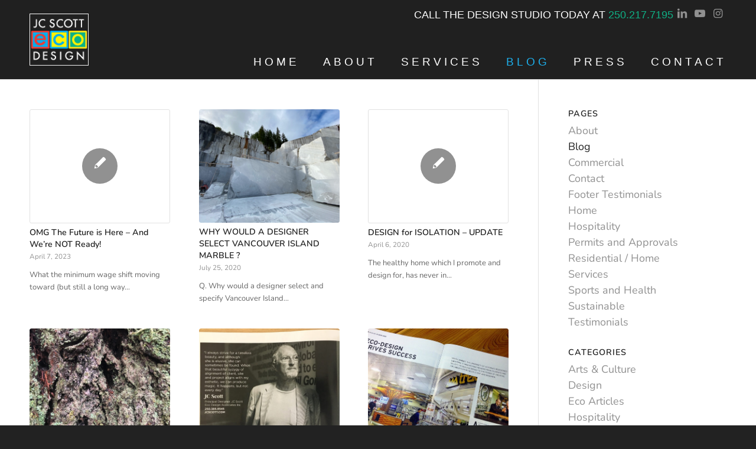

--- FILE ---
content_type: text/html; charset=UTF-8
request_url: https://www.jcscott.com/blog/
body_size: 18708
content:
<!DOCTYPE html>
<html lang="en-US" class="html_stretched responsive av-preloader-disabled  html_header_top html_logo_left html_main_nav_header html_menu_right html_slim html_header_sticky_disabled html_header_shrinking_disabled html_header_topbar_active html_mobile_menu_phone html_header_searchicon_disabled html_content_align_center html_header_unstick_top_disabled html_header_stretch_disabled html_av-submenu-hidden html_av-submenu-display-click html_av-overlay-side html_av-overlay-side-classic html_av-submenu-noclone html_entry_id_2249 av-cookies-no-cookie-consent av-no-preview av-default-lightbox html_text_menu_active av-mobile-menu-switch-default">
<head>
<meta charset="UTF-8" />
<meta name="robots" content="index, follow" />


<!-- mobile setting -->
<meta name="viewport" content="width=device-width, initial-scale=1">

<!-- Scripts/CSS and wp_head hook -->
<title>Blog &#8211; JC Scott eco Design Associates Inc</title>
<meta name='robots' content='max-image-preview:large' />
<link rel="alternate" type="application/rss+xml" title="JC Scott eco Design Associates Inc &raquo; Feed" href="https://www.jcscott.com/feed/" />
<link rel="alternate" type="application/rss+xml" title="JC Scott eco Design Associates Inc &raquo; Comments Feed" href="https://www.jcscott.com/comments/feed/" />
<style id='wp-img-auto-sizes-contain-inline-css' type='text/css'>
img:is([sizes=auto i],[sizes^="auto," i]){contain-intrinsic-size:3000px 1500px}
/*# sourceURL=wp-img-auto-sizes-contain-inline-css */
</style>
<link rel='stylesheet' id='avia-grid-css' href='https://www.jcscott.com/wp-content/themes/enfold/css/grid.css?ver=7.1.3' type='text/css' media='all' />
<link rel='stylesheet' id='avia-base-css' href='https://www.jcscott.com/wp-content/themes/enfold/css/base.css?ver=7.1.3' type='text/css' media='all' />
<link rel='stylesheet' id='avia-layout-css' href='https://www.jcscott.com/wp-content/themes/enfold/css/layout.css?ver=7.1.3' type='text/css' media='all' />
<link rel='stylesheet' id='avia-module-audioplayer-css' href='https://www.jcscott.com/wp-content/themes/enfold/config-templatebuilder/avia-shortcodes/audio-player/audio-player.css?ver=7.1.3' type='text/css' media='all' />
<link rel='stylesheet' id='avia-module-blog-css' href='https://www.jcscott.com/wp-content/themes/enfold/config-templatebuilder/avia-shortcodes/blog/blog.css?ver=7.1.3' type='text/css' media='all' />
<link rel='stylesheet' id='avia-module-postslider-css' href='https://www.jcscott.com/wp-content/themes/enfold/config-templatebuilder/avia-shortcodes/postslider/postslider.css?ver=7.1.3' type='text/css' media='all' />
<link rel='stylesheet' id='avia-module-button-css' href='https://www.jcscott.com/wp-content/themes/enfold/config-templatebuilder/avia-shortcodes/buttons/buttons.css?ver=7.1.3' type='text/css' media='all' />
<link rel='stylesheet' id='avia-module-buttonrow-css' href='https://www.jcscott.com/wp-content/themes/enfold/config-templatebuilder/avia-shortcodes/buttonrow/buttonrow.css?ver=7.1.3' type='text/css' media='all' />
<link rel='stylesheet' id='avia-module-button-fullwidth-css' href='https://www.jcscott.com/wp-content/themes/enfold/config-templatebuilder/avia-shortcodes/buttons_fullwidth/buttons_fullwidth.css?ver=7.1.3' type='text/css' media='all' />
<link rel='stylesheet' id='avia-module-catalogue-css' href='https://www.jcscott.com/wp-content/themes/enfold/config-templatebuilder/avia-shortcodes/catalogue/catalogue.css?ver=7.1.3' type='text/css' media='all' />
<link rel='stylesheet' id='avia-module-comments-css' href='https://www.jcscott.com/wp-content/themes/enfold/config-templatebuilder/avia-shortcodes/comments/comments.css?ver=7.1.3' type='text/css' media='all' />
<link rel='stylesheet' id='avia-module-contact-css' href='https://www.jcscott.com/wp-content/themes/enfold/config-templatebuilder/avia-shortcodes/contact/contact.css?ver=7.1.3' type='text/css' media='all' />
<link rel='stylesheet' id='avia-module-slideshow-css' href='https://www.jcscott.com/wp-content/themes/enfold/config-templatebuilder/avia-shortcodes/slideshow/slideshow.css?ver=7.1.3' type='text/css' media='all' />
<link rel='stylesheet' id='avia-module-slideshow-contentpartner-css' href='https://www.jcscott.com/wp-content/themes/enfold/config-templatebuilder/avia-shortcodes/contentslider/contentslider.css?ver=7.1.3' type='text/css' media='all' />
<link rel='stylesheet' id='avia-module-countdown-css' href='https://www.jcscott.com/wp-content/themes/enfold/config-templatebuilder/avia-shortcodes/countdown/countdown.css?ver=7.1.3' type='text/css' media='all' />
<link rel='stylesheet' id='avia-module-dynamic-field-css' href='https://www.jcscott.com/wp-content/themes/enfold/config-templatebuilder/avia-shortcodes/dynamic_field/dynamic_field.css?ver=7.1.3' type='text/css' media='all' />
<link rel='stylesheet' id='avia-module-gallery-css' href='https://www.jcscott.com/wp-content/themes/enfold/config-templatebuilder/avia-shortcodes/gallery/gallery.css?ver=7.1.3' type='text/css' media='all' />
<link rel='stylesheet' id='avia-module-gallery-hor-css' href='https://www.jcscott.com/wp-content/themes/enfold/config-templatebuilder/avia-shortcodes/gallery_horizontal/gallery_horizontal.css?ver=7.1.3' type='text/css' media='all' />
<link rel='stylesheet' id='avia-module-maps-css' href='https://www.jcscott.com/wp-content/themes/enfold/config-templatebuilder/avia-shortcodes/google_maps/google_maps.css?ver=7.1.3' type='text/css' media='all' />
<link rel='stylesheet' id='avia-module-gridrow-css' href='https://www.jcscott.com/wp-content/themes/enfold/config-templatebuilder/avia-shortcodes/grid_row/grid_row.css?ver=7.1.3' type='text/css' media='all' />
<link rel='stylesheet' id='avia-module-heading-css' href='https://www.jcscott.com/wp-content/themes/enfold/config-templatebuilder/avia-shortcodes/heading/heading.css?ver=7.1.3' type='text/css' media='all' />
<link rel='stylesheet' id='avia-module-rotator-css' href='https://www.jcscott.com/wp-content/themes/enfold/config-templatebuilder/avia-shortcodes/headline_rotator/headline_rotator.css?ver=7.1.3' type='text/css' media='all' />
<link rel='stylesheet' id='avia-module-hr-css' href='https://www.jcscott.com/wp-content/themes/enfold/config-templatebuilder/avia-shortcodes/hr/hr.css?ver=7.1.3' type='text/css' media='all' />
<link rel='stylesheet' id='avia-module-icon-css' href='https://www.jcscott.com/wp-content/themes/enfold/config-templatebuilder/avia-shortcodes/icon/icon.css?ver=7.1.3' type='text/css' media='all' />
<link rel='stylesheet' id='avia-module-icon-circles-css' href='https://www.jcscott.com/wp-content/themes/enfold/config-templatebuilder/avia-shortcodes/icon_circles/icon_circles.css?ver=7.1.3' type='text/css' media='all' />
<link rel='stylesheet' id='avia-module-iconbox-css' href='https://www.jcscott.com/wp-content/themes/enfold/config-templatebuilder/avia-shortcodes/iconbox/iconbox.css?ver=7.1.3' type='text/css' media='all' />
<link rel='stylesheet' id='avia-module-icongrid-css' href='https://www.jcscott.com/wp-content/themes/enfold/config-templatebuilder/avia-shortcodes/icongrid/icongrid.css?ver=7.1.3' type='text/css' media='all' />
<link rel='stylesheet' id='avia-module-iconlist-css' href='https://www.jcscott.com/wp-content/themes/enfold/config-templatebuilder/avia-shortcodes/iconlist/iconlist.css?ver=7.1.3' type='text/css' media='all' />
<link rel='stylesheet' id='avia-module-image-css' href='https://www.jcscott.com/wp-content/themes/enfold/config-templatebuilder/avia-shortcodes/image/image.css?ver=7.1.3' type='text/css' media='all' />
<link rel='stylesheet' id='avia-module-image-diff-css' href='https://www.jcscott.com/wp-content/themes/enfold/config-templatebuilder/avia-shortcodes/image_diff/image_diff.css?ver=7.1.3' type='text/css' media='all' />
<link rel='stylesheet' id='avia-module-hotspot-css' href='https://www.jcscott.com/wp-content/themes/enfold/config-templatebuilder/avia-shortcodes/image_hotspots/image_hotspots.css?ver=7.1.3' type='text/css' media='all' />
<link rel='stylesheet' id='avia-module-sc-lottie-animation-css' href='https://www.jcscott.com/wp-content/themes/enfold/config-templatebuilder/avia-shortcodes/lottie_animation/lottie_animation.css?ver=7.1.3' type='text/css' media='all' />
<link rel='stylesheet' id='avia-module-magazine-css' href='https://www.jcscott.com/wp-content/themes/enfold/config-templatebuilder/avia-shortcodes/magazine/magazine.css?ver=7.1.3' type='text/css' media='all' />
<link rel='stylesheet' id='avia-module-masonry-css' href='https://www.jcscott.com/wp-content/themes/enfold/config-templatebuilder/avia-shortcodes/masonry_entries/masonry_entries.css?ver=7.1.3' type='text/css' media='all' />
<link rel='stylesheet' id='avia-siteloader-css' href='https://www.jcscott.com/wp-content/themes/enfold/css/avia-snippet-site-preloader.css?ver=7.1.3' type='text/css' media='all' />
<link rel='stylesheet' id='avia-module-menu-css' href='https://www.jcscott.com/wp-content/themes/enfold/config-templatebuilder/avia-shortcodes/menu/menu.css?ver=7.1.3' type='text/css' media='all' />
<link rel='stylesheet' id='avia-module-notification-css' href='https://www.jcscott.com/wp-content/themes/enfold/config-templatebuilder/avia-shortcodes/notification/notification.css?ver=7.1.3' type='text/css' media='all' />
<link rel='stylesheet' id='avia-module-numbers-css' href='https://www.jcscott.com/wp-content/themes/enfold/config-templatebuilder/avia-shortcodes/numbers/numbers.css?ver=7.1.3' type='text/css' media='all' />
<link rel='stylesheet' id='avia-module-portfolio-css' href='https://www.jcscott.com/wp-content/themes/enfold/config-templatebuilder/avia-shortcodes/portfolio/portfolio.css?ver=7.1.3' type='text/css' media='all' />
<link rel='stylesheet' id='avia-module-post-metadata-css' href='https://www.jcscott.com/wp-content/themes/enfold/config-templatebuilder/avia-shortcodes/post_metadata/post_metadata.css?ver=7.1.3' type='text/css' media='all' />
<link rel='stylesheet' id='avia-module-progress-bar-css' href='https://www.jcscott.com/wp-content/themes/enfold/config-templatebuilder/avia-shortcodes/progressbar/progressbar.css?ver=7.1.3' type='text/css' media='all' />
<link rel='stylesheet' id='avia-module-promobox-css' href='https://www.jcscott.com/wp-content/themes/enfold/config-templatebuilder/avia-shortcodes/promobox/promobox.css?ver=7.1.3' type='text/css' media='all' />
<link rel='stylesheet' id='avia-sc-search-css' href='https://www.jcscott.com/wp-content/themes/enfold/config-templatebuilder/avia-shortcodes/search/search.css?ver=7.1.3' type='text/css' media='all' />
<link rel='stylesheet' id='avia-module-slideshow-accordion-css' href='https://www.jcscott.com/wp-content/themes/enfold/config-templatebuilder/avia-shortcodes/slideshow_accordion/slideshow_accordion.css?ver=7.1.3' type='text/css' media='all' />
<link rel='stylesheet' id='avia-module-slideshow-feature-image-css' href='https://www.jcscott.com/wp-content/themes/enfold/config-templatebuilder/avia-shortcodes/slideshow_feature_image/slideshow_feature_image.css?ver=7.1.3' type='text/css' media='all' />
<link rel='stylesheet' id='avia-module-slideshow-fullsize-css' href='https://www.jcscott.com/wp-content/themes/enfold/config-templatebuilder/avia-shortcodes/slideshow_fullsize/slideshow_fullsize.css?ver=7.1.3' type='text/css' media='all' />
<link rel='stylesheet' id='avia-module-slideshow-fullscreen-css' href='https://www.jcscott.com/wp-content/themes/enfold/config-templatebuilder/avia-shortcodes/slideshow_fullscreen/slideshow_fullscreen.css?ver=7.1.3' type='text/css' media='all' />
<link rel='stylesheet' id='avia-module-slideshow-ls-css' href='https://www.jcscott.com/wp-content/themes/enfold/config-templatebuilder/avia-shortcodes/slideshow_layerslider/slideshow_layerslider.css?ver=7.1.3' type='text/css' media='all' />
<link rel='stylesheet' id='avia-module-social-css' href='https://www.jcscott.com/wp-content/themes/enfold/config-templatebuilder/avia-shortcodes/social_share/social_share.css?ver=7.1.3' type='text/css' media='all' />
<link rel='stylesheet' id='avia-module-tabsection-css' href='https://www.jcscott.com/wp-content/themes/enfold/config-templatebuilder/avia-shortcodes/tab_section/tab_section.css?ver=7.1.3' type='text/css' media='all' />
<link rel='stylesheet' id='avia-module-table-css' href='https://www.jcscott.com/wp-content/themes/enfold/config-templatebuilder/avia-shortcodes/table/table.css?ver=7.1.3' type='text/css' media='all' />
<link rel='stylesheet' id='avia-module-tabs-css' href='https://www.jcscott.com/wp-content/themes/enfold/config-templatebuilder/avia-shortcodes/tabs/tabs.css?ver=7.1.3' type='text/css' media='all' />
<link rel='stylesheet' id='avia-module-team-css' href='https://www.jcscott.com/wp-content/themes/enfold/config-templatebuilder/avia-shortcodes/team/team.css?ver=7.1.3' type='text/css' media='all' />
<link rel='stylesheet' id='avia-module-testimonials-css' href='https://www.jcscott.com/wp-content/themes/enfold/config-templatebuilder/avia-shortcodes/testimonials/testimonials.css?ver=7.1.3' type='text/css' media='all' />
<link rel='stylesheet' id='avia-module-timeline-css' href='https://www.jcscott.com/wp-content/themes/enfold/config-templatebuilder/avia-shortcodes/timeline/timeline.css?ver=7.1.3' type='text/css' media='all' />
<link rel='stylesheet' id='avia-module-toggles-css' href='https://www.jcscott.com/wp-content/themes/enfold/config-templatebuilder/avia-shortcodes/toggles/toggles.css?ver=7.1.3' type='text/css' media='all' />
<link rel='stylesheet' id='avia-module-video-css' href='https://www.jcscott.com/wp-content/themes/enfold/config-templatebuilder/avia-shortcodes/video/video.css?ver=7.1.3' type='text/css' media='all' />
<style id='wp-emoji-styles-inline-css' type='text/css'>

	img.wp-smiley, img.emoji {
		display: inline !important;
		border: none !important;
		box-shadow: none !important;
		height: 1em !important;
		width: 1em !important;
		margin: 0 0.07em !important;
		vertical-align: -0.1em !important;
		background: none !important;
		padding: 0 !important;
	}
/*# sourceURL=wp-emoji-styles-inline-css */
</style>
<style id='wp-block-library-inline-css' type='text/css'>
:root{--wp-block-synced-color:#7a00df;--wp-block-synced-color--rgb:122,0,223;--wp-bound-block-color:var(--wp-block-synced-color);--wp-editor-canvas-background:#ddd;--wp-admin-theme-color:#007cba;--wp-admin-theme-color--rgb:0,124,186;--wp-admin-theme-color-darker-10:#006ba1;--wp-admin-theme-color-darker-10--rgb:0,107,160.5;--wp-admin-theme-color-darker-20:#005a87;--wp-admin-theme-color-darker-20--rgb:0,90,135;--wp-admin-border-width-focus:2px}@media (min-resolution:192dpi){:root{--wp-admin-border-width-focus:1.5px}}.wp-element-button{cursor:pointer}:root .has-very-light-gray-background-color{background-color:#eee}:root .has-very-dark-gray-background-color{background-color:#313131}:root .has-very-light-gray-color{color:#eee}:root .has-very-dark-gray-color{color:#313131}:root .has-vivid-green-cyan-to-vivid-cyan-blue-gradient-background{background:linear-gradient(135deg,#00d084,#0693e3)}:root .has-purple-crush-gradient-background{background:linear-gradient(135deg,#34e2e4,#4721fb 50%,#ab1dfe)}:root .has-hazy-dawn-gradient-background{background:linear-gradient(135deg,#faaca8,#dad0ec)}:root .has-subdued-olive-gradient-background{background:linear-gradient(135deg,#fafae1,#67a671)}:root .has-atomic-cream-gradient-background{background:linear-gradient(135deg,#fdd79a,#004a59)}:root .has-nightshade-gradient-background{background:linear-gradient(135deg,#330968,#31cdcf)}:root .has-midnight-gradient-background{background:linear-gradient(135deg,#020381,#2874fc)}:root{--wp--preset--font-size--normal:16px;--wp--preset--font-size--huge:42px}.has-regular-font-size{font-size:1em}.has-larger-font-size{font-size:2.625em}.has-normal-font-size{font-size:var(--wp--preset--font-size--normal)}.has-huge-font-size{font-size:var(--wp--preset--font-size--huge)}.has-text-align-center{text-align:center}.has-text-align-left{text-align:left}.has-text-align-right{text-align:right}.has-fit-text{white-space:nowrap!important}#end-resizable-editor-section{display:none}.aligncenter{clear:both}.items-justified-left{justify-content:flex-start}.items-justified-center{justify-content:center}.items-justified-right{justify-content:flex-end}.items-justified-space-between{justify-content:space-between}.screen-reader-text{border:0;clip-path:inset(50%);height:1px;margin:-1px;overflow:hidden;padding:0;position:absolute;width:1px;word-wrap:normal!important}.screen-reader-text:focus{background-color:#ddd;clip-path:none;color:#444;display:block;font-size:1em;height:auto;left:5px;line-height:normal;padding:15px 23px 14px;text-decoration:none;top:5px;width:auto;z-index:100000}html :where(.has-border-color){border-style:solid}html :where([style*=border-top-color]){border-top-style:solid}html :where([style*=border-right-color]){border-right-style:solid}html :where([style*=border-bottom-color]){border-bottom-style:solid}html :where([style*=border-left-color]){border-left-style:solid}html :where([style*=border-width]){border-style:solid}html :where([style*=border-top-width]){border-top-style:solid}html :where([style*=border-right-width]){border-right-style:solid}html :where([style*=border-bottom-width]){border-bottom-style:solid}html :where([style*=border-left-width]){border-left-style:solid}html :where(img[class*=wp-image-]){height:auto;max-width:100%}:where(figure){margin:0 0 1em}html :where(.is-position-sticky){--wp-admin--admin-bar--position-offset:var(--wp-admin--admin-bar--height,0px)}@media screen and (max-width:600px){html :where(.is-position-sticky){--wp-admin--admin-bar--position-offset:0px}}

/*# sourceURL=wp-block-library-inline-css */
</style><style id='wp-block-paragraph-inline-css' type='text/css'>
.is-small-text{font-size:.875em}.is-regular-text{font-size:1em}.is-large-text{font-size:2.25em}.is-larger-text{font-size:3em}.has-drop-cap:not(:focus):first-letter{float:left;font-size:8.4em;font-style:normal;font-weight:100;line-height:.68;margin:.05em .1em 0 0;text-transform:uppercase}body.rtl .has-drop-cap:not(:focus):first-letter{float:none;margin-left:.1em}p.has-drop-cap.has-background{overflow:hidden}:root :where(p.has-background){padding:1.25em 2.375em}:where(p.has-text-color:not(.has-link-color)) a{color:inherit}p.has-text-align-left[style*="writing-mode:vertical-lr"],p.has-text-align-right[style*="writing-mode:vertical-rl"]{rotate:180deg}
/*# sourceURL=https://www.jcscott.com/wp-includes/blocks/paragraph/style.min.css */
</style>
<style id='global-styles-inline-css' type='text/css'>
:root{--wp--preset--aspect-ratio--square: 1;--wp--preset--aspect-ratio--4-3: 4/3;--wp--preset--aspect-ratio--3-4: 3/4;--wp--preset--aspect-ratio--3-2: 3/2;--wp--preset--aspect-ratio--2-3: 2/3;--wp--preset--aspect-ratio--16-9: 16/9;--wp--preset--aspect-ratio--9-16: 9/16;--wp--preset--color--black: #000000;--wp--preset--color--cyan-bluish-gray: #abb8c3;--wp--preset--color--white: #ffffff;--wp--preset--color--pale-pink: #f78da7;--wp--preset--color--vivid-red: #cf2e2e;--wp--preset--color--luminous-vivid-orange: #ff6900;--wp--preset--color--luminous-vivid-amber: #fcb900;--wp--preset--color--light-green-cyan: #7bdcb5;--wp--preset--color--vivid-green-cyan: #00d084;--wp--preset--color--pale-cyan-blue: #8ed1fc;--wp--preset--color--vivid-cyan-blue: #0693e3;--wp--preset--color--vivid-purple: #9b51e0;--wp--preset--color--metallic-red: #b02b2c;--wp--preset--color--maximum-yellow-red: #edae44;--wp--preset--color--yellow-sun: #eeee22;--wp--preset--color--palm-leaf: #83a846;--wp--preset--color--aero: #7bb0e7;--wp--preset--color--old-lavender: #745f7e;--wp--preset--color--steel-teal: #5f8789;--wp--preset--color--raspberry-pink: #d65799;--wp--preset--color--medium-turquoise: #4ecac2;--wp--preset--gradient--vivid-cyan-blue-to-vivid-purple: linear-gradient(135deg,rgb(6,147,227) 0%,rgb(155,81,224) 100%);--wp--preset--gradient--light-green-cyan-to-vivid-green-cyan: linear-gradient(135deg,rgb(122,220,180) 0%,rgb(0,208,130) 100%);--wp--preset--gradient--luminous-vivid-amber-to-luminous-vivid-orange: linear-gradient(135deg,rgb(252,185,0) 0%,rgb(255,105,0) 100%);--wp--preset--gradient--luminous-vivid-orange-to-vivid-red: linear-gradient(135deg,rgb(255,105,0) 0%,rgb(207,46,46) 100%);--wp--preset--gradient--very-light-gray-to-cyan-bluish-gray: linear-gradient(135deg,rgb(238,238,238) 0%,rgb(169,184,195) 100%);--wp--preset--gradient--cool-to-warm-spectrum: linear-gradient(135deg,rgb(74,234,220) 0%,rgb(151,120,209) 20%,rgb(207,42,186) 40%,rgb(238,44,130) 60%,rgb(251,105,98) 80%,rgb(254,248,76) 100%);--wp--preset--gradient--blush-light-purple: linear-gradient(135deg,rgb(255,206,236) 0%,rgb(152,150,240) 100%);--wp--preset--gradient--blush-bordeaux: linear-gradient(135deg,rgb(254,205,165) 0%,rgb(254,45,45) 50%,rgb(107,0,62) 100%);--wp--preset--gradient--luminous-dusk: linear-gradient(135deg,rgb(255,203,112) 0%,rgb(199,81,192) 50%,rgb(65,88,208) 100%);--wp--preset--gradient--pale-ocean: linear-gradient(135deg,rgb(255,245,203) 0%,rgb(182,227,212) 50%,rgb(51,167,181) 100%);--wp--preset--gradient--electric-grass: linear-gradient(135deg,rgb(202,248,128) 0%,rgb(113,206,126) 100%);--wp--preset--gradient--midnight: linear-gradient(135deg,rgb(2,3,129) 0%,rgb(40,116,252) 100%);--wp--preset--font-size--small: 1rem;--wp--preset--font-size--medium: 1.125rem;--wp--preset--font-size--large: 1.75rem;--wp--preset--font-size--x-large: clamp(1.75rem, 3vw, 2.25rem);--wp--preset--spacing--20: 0.44rem;--wp--preset--spacing--30: 0.67rem;--wp--preset--spacing--40: 1rem;--wp--preset--spacing--50: 1.5rem;--wp--preset--spacing--60: 2.25rem;--wp--preset--spacing--70: 3.38rem;--wp--preset--spacing--80: 5.06rem;--wp--preset--shadow--natural: 6px 6px 9px rgba(0, 0, 0, 0.2);--wp--preset--shadow--deep: 12px 12px 50px rgba(0, 0, 0, 0.4);--wp--preset--shadow--sharp: 6px 6px 0px rgba(0, 0, 0, 0.2);--wp--preset--shadow--outlined: 6px 6px 0px -3px rgb(255, 255, 255), 6px 6px rgb(0, 0, 0);--wp--preset--shadow--crisp: 6px 6px 0px rgb(0, 0, 0);}:root { --wp--style--global--content-size: 800px;--wp--style--global--wide-size: 1130px; }:where(body) { margin: 0; }.wp-site-blocks > .alignleft { float: left; margin-right: 2em; }.wp-site-blocks > .alignright { float: right; margin-left: 2em; }.wp-site-blocks > .aligncenter { justify-content: center; margin-left: auto; margin-right: auto; }:where(.is-layout-flex){gap: 0.5em;}:where(.is-layout-grid){gap: 0.5em;}.is-layout-flow > .alignleft{float: left;margin-inline-start: 0;margin-inline-end: 2em;}.is-layout-flow > .alignright{float: right;margin-inline-start: 2em;margin-inline-end: 0;}.is-layout-flow > .aligncenter{margin-left: auto !important;margin-right: auto !important;}.is-layout-constrained > .alignleft{float: left;margin-inline-start: 0;margin-inline-end: 2em;}.is-layout-constrained > .alignright{float: right;margin-inline-start: 2em;margin-inline-end: 0;}.is-layout-constrained > .aligncenter{margin-left: auto !important;margin-right: auto !important;}.is-layout-constrained > :where(:not(.alignleft):not(.alignright):not(.alignfull)){max-width: var(--wp--style--global--content-size);margin-left: auto !important;margin-right: auto !important;}.is-layout-constrained > .alignwide{max-width: var(--wp--style--global--wide-size);}body .is-layout-flex{display: flex;}.is-layout-flex{flex-wrap: wrap;align-items: center;}.is-layout-flex > :is(*, div){margin: 0;}body .is-layout-grid{display: grid;}.is-layout-grid > :is(*, div){margin: 0;}body{padding-top: 0px;padding-right: 0px;padding-bottom: 0px;padding-left: 0px;}a:where(:not(.wp-element-button)){text-decoration: underline;}:root :where(.wp-element-button, .wp-block-button__link){background-color: #32373c;border-width: 0;color: #fff;font-family: inherit;font-size: inherit;font-style: inherit;font-weight: inherit;letter-spacing: inherit;line-height: inherit;padding-top: calc(0.667em + 2px);padding-right: calc(1.333em + 2px);padding-bottom: calc(0.667em + 2px);padding-left: calc(1.333em + 2px);text-decoration: none;text-transform: inherit;}.has-black-color{color: var(--wp--preset--color--black) !important;}.has-cyan-bluish-gray-color{color: var(--wp--preset--color--cyan-bluish-gray) !important;}.has-white-color{color: var(--wp--preset--color--white) !important;}.has-pale-pink-color{color: var(--wp--preset--color--pale-pink) !important;}.has-vivid-red-color{color: var(--wp--preset--color--vivid-red) !important;}.has-luminous-vivid-orange-color{color: var(--wp--preset--color--luminous-vivid-orange) !important;}.has-luminous-vivid-amber-color{color: var(--wp--preset--color--luminous-vivid-amber) !important;}.has-light-green-cyan-color{color: var(--wp--preset--color--light-green-cyan) !important;}.has-vivid-green-cyan-color{color: var(--wp--preset--color--vivid-green-cyan) !important;}.has-pale-cyan-blue-color{color: var(--wp--preset--color--pale-cyan-blue) !important;}.has-vivid-cyan-blue-color{color: var(--wp--preset--color--vivid-cyan-blue) !important;}.has-vivid-purple-color{color: var(--wp--preset--color--vivid-purple) !important;}.has-metallic-red-color{color: var(--wp--preset--color--metallic-red) !important;}.has-maximum-yellow-red-color{color: var(--wp--preset--color--maximum-yellow-red) !important;}.has-yellow-sun-color{color: var(--wp--preset--color--yellow-sun) !important;}.has-palm-leaf-color{color: var(--wp--preset--color--palm-leaf) !important;}.has-aero-color{color: var(--wp--preset--color--aero) !important;}.has-old-lavender-color{color: var(--wp--preset--color--old-lavender) !important;}.has-steel-teal-color{color: var(--wp--preset--color--steel-teal) !important;}.has-raspberry-pink-color{color: var(--wp--preset--color--raspberry-pink) !important;}.has-medium-turquoise-color{color: var(--wp--preset--color--medium-turquoise) !important;}.has-black-background-color{background-color: var(--wp--preset--color--black) !important;}.has-cyan-bluish-gray-background-color{background-color: var(--wp--preset--color--cyan-bluish-gray) !important;}.has-white-background-color{background-color: var(--wp--preset--color--white) !important;}.has-pale-pink-background-color{background-color: var(--wp--preset--color--pale-pink) !important;}.has-vivid-red-background-color{background-color: var(--wp--preset--color--vivid-red) !important;}.has-luminous-vivid-orange-background-color{background-color: var(--wp--preset--color--luminous-vivid-orange) !important;}.has-luminous-vivid-amber-background-color{background-color: var(--wp--preset--color--luminous-vivid-amber) !important;}.has-light-green-cyan-background-color{background-color: var(--wp--preset--color--light-green-cyan) !important;}.has-vivid-green-cyan-background-color{background-color: var(--wp--preset--color--vivid-green-cyan) !important;}.has-pale-cyan-blue-background-color{background-color: var(--wp--preset--color--pale-cyan-blue) !important;}.has-vivid-cyan-blue-background-color{background-color: var(--wp--preset--color--vivid-cyan-blue) !important;}.has-vivid-purple-background-color{background-color: var(--wp--preset--color--vivid-purple) !important;}.has-metallic-red-background-color{background-color: var(--wp--preset--color--metallic-red) !important;}.has-maximum-yellow-red-background-color{background-color: var(--wp--preset--color--maximum-yellow-red) !important;}.has-yellow-sun-background-color{background-color: var(--wp--preset--color--yellow-sun) !important;}.has-palm-leaf-background-color{background-color: var(--wp--preset--color--palm-leaf) !important;}.has-aero-background-color{background-color: var(--wp--preset--color--aero) !important;}.has-old-lavender-background-color{background-color: var(--wp--preset--color--old-lavender) !important;}.has-steel-teal-background-color{background-color: var(--wp--preset--color--steel-teal) !important;}.has-raspberry-pink-background-color{background-color: var(--wp--preset--color--raspberry-pink) !important;}.has-medium-turquoise-background-color{background-color: var(--wp--preset--color--medium-turquoise) !important;}.has-black-border-color{border-color: var(--wp--preset--color--black) !important;}.has-cyan-bluish-gray-border-color{border-color: var(--wp--preset--color--cyan-bluish-gray) !important;}.has-white-border-color{border-color: var(--wp--preset--color--white) !important;}.has-pale-pink-border-color{border-color: var(--wp--preset--color--pale-pink) !important;}.has-vivid-red-border-color{border-color: var(--wp--preset--color--vivid-red) !important;}.has-luminous-vivid-orange-border-color{border-color: var(--wp--preset--color--luminous-vivid-orange) !important;}.has-luminous-vivid-amber-border-color{border-color: var(--wp--preset--color--luminous-vivid-amber) !important;}.has-light-green-cyan-border-color{border-color: var(--wp--preset--color--light-green-cyan) !important;}.has-vivid-green-cyan-border-color{border-color: var(--wp--preset--color--vivid-green-cyan) !important;}.has-pale-cyan-blue-border-color{border-color: var(--wp--preset--color--pale-cyan-blue) !important;}.has-vivid-cyan-blue-border-color{border-color: var(--wp--preset--color--vivid-cyan-blue) !important;}.has-vivid-purple-border-color{border-color: var(--wp--preset--color--vivid-purple) !important;}.has-metallic-red-border-color{border-color: var(--wp--preset--color--metallic-red) !important;}.has-maximum-yellow-red-border-color{border-color: var(--wp--preset--color--maximum-yellow-red) !important;}.has-yellow-sun-border-color{border-color: var(--wp--preset--color--yellow-sun) !important;}.has-palm-leaf-border-color{border-color: var(--wp--preset--color--palm-leaf) !important;}.has-aero-border-color{border-color: var(--wp--preset--color--aero) !important;}.has-old-lavender-border-color{border-color: var(--wp--preset--color--old-lavender) !important;}.has-steel-teal-border-color{border-color: var(--wp--preset--color--steel-teal) !important;}.has-raspberry-pink-border-color{border-color: var(--wp--preset--color--raspberry-pink) !important;}.has-medium-turquoise-border-color{border-color: var(--wp--preset--color--medium-turquoise) !important;}.has-vivid-cyan-blue-to-vivid-purple-gradient-background{background: var(--wp--preset--gradient--vivid-cyan-blue-to-vivid-purple) !important;}.has-light-green-cyan-to-vivid-green-cyan-gradient-background{background: var(--wp--preset--gradient--light-green-cyan-to-vivid-green-cyan) !important;}.has-luminous-vivid-amber-to-luminous-vivid-orange-gradient-background{background: var(--wp--preset--gradient--luminous-vivid-amber-to-luminous-vivid-orange) !important;}.has-luminous-vivid-orange-to-vivid-red-gradient-background{background: var(--wp--preset--gradient--luminous-vivid-orange-to-vivid-red) !important;}.has-very-light-gray-to-cyan-bluish-gray-gradient-background{background: var(--wp--preset--gradient--very-light-gray-to-cyan-bluish-gray) !important;}.has-cool-to-warm-spectrum-gradient-background{background: var(--wp--preset--gradient--cool-to-warm-spectrum) !important;}.has-blush-light-purple-gradient-background{background: var(--wp--preset--gradient--blush-light-purple) !important;}.has-blush-bordeaux-gradient-background{background: var(--wp--preset--gradient--blush-bordeaux) !important;}.has-luminous-dusk-gradient-background{background: var(--wp--preset--gradient--luminous-dusk) !important;}.has-pale-ocean-gradient-background{background: var(--wp--preset--gradient--pale-ocean) !important;}.has-electric-grass-gradient-background{background: var(--wp--preset--gradient--electric-grass) !important;}.has-midnight-gradient-background{background: var(--wp--preset--gradient--midnight) !important;}.has-small-font-size{font-size: var(--wp--preset--font-size--small) !important;}.has-medium-font-size{font-size: var(--wp--preset--font-size--medium) !important;}.has-large-font-size{font-size: var(--wp--preset--font-size--large) !important;}.has-x-large-font-size{font-size: var(--wp--preset--font-size--x-large) !important;}
/*# sourceURL=global-styles-inline-css */
</style>

<link rel='stylesheet' id='avia-bbpress-css' href='https://www.jcscott.com/wp-content/themes/enfold/config-bbpress/bbpress-mod.css?ver=7.1.3' type='text/css' media='all' />
<link rel='stylesheet' id='roboto-regular-css' href='https://www.jcscott.com/wp-content/themes/enfold-child/fonts/roboto_regular_macroman/stylesheet.css?ver=6.9' type='text/css' media='all' />
<link rel='stylesheet' id='roboto-bold-css' href='https://www.jcscott.com/wp-content/themes/enfold-child/fonts/roboto_bold_macroman/stylesheet.css?ver=6.9' type='text/css' media='all' />
<link rel='stylesheet' id='avia-scs-css' href='https://www.jcscott.com/wp-content/themes/enfold/css/shortcodes.css?ver=7.1.3' type='text/css' media='all' />
<link rel='stylesheet' id='avia-fold-unfold-css' href='https://www.jcscott.com/wp-content/themes/enfold/css/avia-snippet-fold-unfold.css?ver=7.1.3' type='text/css' media='all' />
<link rel='stylesheet' id='avia-popup-css-css' href='https://www.jcscott.com/wp-content/themes/enfold/js/aviapopup/magnific-popup.min.css?ver=7.1.3' type='text/css' media='screen' />
<link rel='stylesheet' id='avia-lightbox-css' href='https://www.jcscott.com/wp-content/themes/enfold/css/avia-snippet-lightbox.css?ver=7.1.3' type='text/css' media='screen' />
<link rel='stylesheet' id='avia-widget-css-css' href='https://www.jcscott.com/wp-content/themes/enfold/css/avia-snippet-widget.css?ver=7.1.3' type='text/css' media='screen' />
<link rel='stylesheet' id='avia-dynamic-css' href='https://www.jcscott.com/wp-content/uploads/dynamic_avia/jcscott_custom_theme.css?ver=695bfed8d1214' type='text/css' media='all' />
<link rel='stylesheet' id='avia-custom-css' href='https://www.jcscott.com/wp-content/themes/enfold/css/custom.css?ver=7.1.3' type='text/css' media='all' />
<link rel='stylesheet' id='avia-style-css' href='https://www.jcscott.com/wp-content/themes/enfold-child/style.css?ver=7.1.3' type='text/css' media='all' />
<link rel='stylesheet' id='avia-gravity-css' href='https://www.jcscott.com/wp-content/themes/enfold/config-gravityforms/gravity-mod.css?ver=7.1.3' type='text/css' media='screen' />
<script type="text/javascript" src="https://www.jcscott.com/wp-includes/js/jquery/jquery.min.js?ver=3.7.1" id="jquery-core-js"></script>
<script type="text/javascript" src="https://www.jcscott.com/wp-includes/js/jquery/jquery-migrate.min.js?ver=3.4.1" id="jquery-migrate-js"></script>
<script type="text/javascript" src="https://www.jcscott.com/wp-content/themes/enfold-child/js/custom.js?ver=6.9" id="jcscott-custom-js"></script>
<script type="text/javascript" src="https://www.jcscott.com/wp-content/themes/enfold/js/avia-js.js?ver=7.1.3" id="avia-js-js"></script>
<script type="text/javascript" src="https://www.jcscott.com/wp-content/themes/enfold/js/avia-compat.js?ver=7.1.3" id="avia-compat-js"></script>
<link rel="https://api.w.org/" href="https://www.jcscott.com/wp-json/" /><link rel="EditURI" type="application/rsd+xml" title="RSD" href="https://www.jcscott.com/xmlrpc.php?rsd" />

<link rel="icon" href="https://www.jcscott.com/wp-content/uploads/2014/02/favicon.png" type="image/png">
<!--[if lt IE 9]><script src="https://www.jcscott.com/wp-content/themes/enfold/js/html5shiv.js"></script><![endif]--><link rel="profile" href="https://gmpg.org/xfn/11" />
<link rel="alternate" type="application/rss+xml" title="JC Scott eco Design Associates Inc RSS2 Feed" href="https://www.jcscott.com/feed/" />
<link rel="pingback" href="https://www.jcscott.com/xmlrpc.php" />
<style type="text/css">
		@font-face {font-family: 'entypo-fontello-enfold'; font-weight: normal; font-style: normal; font-display: auto;
		src: url('https://www.jcscott.com/wp-content/themes/enfold/config-templatebuilder/avia-template-builder/assets/fonts/entypo-fontello-enfold/entypo-fontello-enfold.woff2') format('woff2'),
		url('https://www.jcscott.com/wp-content/themes/enfold/config-templatebuilder/avia-template-builder/assets/fonts/entypo-fontello-enfold/entypo-fontello-enfold.woff') format('woff'),
		url('https://www.jcscott.com/wp-content/themes/enfold/config-templatebuilder/avia-template-builder/assets/fonts/entypo-fontello-enfold/entypo-fontello-enfold.ttf') format('truetype'),
		url('https://www.jcscott.com/wp-content/themes/enfold/config-templatebuilder/avia-template-builder/assets/fonts/entypo-fontello-enfold/entypo-fontello-enfold.svg#entypo-fontello-enfold') format('svg'),
		url('https://www.jcscott.com/wp-content/themes/enfold/config-templatebuilder/avia-template-builder/assets/fonts/entypo-fontello-enfold/entypo-fontello-enfold.eot'),
		url('https://www.jcscott.com/wp-content/themes/enfold/config-templatebuilder/avia-template-builder/assets/fonts/entypo-fontello-enfold/entypo-fontello-enfold.eot?#iefix') format('embedded-opentype');
		}

		#top .avia-font-entypo-fontello-enfold, body .avia-font-entypo-fontello-enfold, html body [data-av_iconfont='entypo-fontello-enfold']:before{ font-family: 'entypo-fontello-enfold'; }
		
		@font-face {font-family: 'entypo-fontello'; font-weight: normal; font-style: normal; font-display: auto;
		src: url('https://www.jcscott.com/wp-content/themes/enfold/config-templatebuilder/avia-template-builder/assets/fonts/entypo-fontello/entypo-fontello.woff2') format('woff2'),
		url('https://www.jcscott.com/wp-content/themes/enfold/config-templatebuilder/avia-template-builder/assets/fonts/entypo-fontello/entypo-fontello.woff') format('woff'),
		url('https://www.jcscott.com/wp-content/themes/enfold/config-templatebuilder/avia-template-builder/assets/fonts/entypo-fontello/entypo-fontello.ttf') format('truetype'),
		url('https://www.jcscott.com/wp-content/themes/enfold/config-templatebuilder/avia-template-builder/assets/fonts/entypo-fontello/entypo-fontello.svg#entypo-fontello') format('svg'),
		url('https://www.jcscott.com/wp-content/themes/enfold/config-templatebuilder/avia-template-builder/assets/fonts/entypo-fontello/entypo-fontello.eot'),
		url('https://www.jcscott.com/wp-content/themes/enfold/config-templatebuilder/avia-template-builder/assets/fonts/entypo-fontello/entypo-fontello.eot?#iefix') format('embedded-opentype');
		}

		#top .avia-font-entypo-fontello, body .avia-font-entypo-fontello, html body [data-av_iconfont='entypo-fontello']:before{ font-family: 'entypo-fontello'; }
		</style>

<!--
Debugging Info for Theme support: 

Theme: Enfold
Version: 7.1.3
Installed: enfold
AviaFramework Version: 5.6
AviaBuilder Version: 6.0
aviaElementManager Version: 1.0.1
- - - - - - - - - - -
ChildTheme: JCScott Custom Theme
ChildTheme Version: 1.0.0
ChildTheme Installed: enfold

- - - - - - - - - - -
ML:256-PU:36-PLA:7
WP:6.9
Compress: CSS:disabled - JS:disabled
Updates: enabled - token has changed and not verified
PLAu:6
-->
</head>

<body id="top" class="blog wp-theme-enfold wp-child-theme-enfold-child stretched rtl_columns av-curtain-numeric static-custom static  avia-responsive-images-support" itemscope="itemscope" itemtype="https://schema.org/WebPage" >

	
<script type="text/javascript" id="bbp-swap-no-js-body-class">
	document.body.className = document.body.className.replace( 'bbp-no-js', 'bbp-js' );
</script>


	<div id='wrap_all'>

	
<header id='header' class=' header_color dark_bg_color  av_header_top av_logo_left av_main_nav_header av_menu_right av_slim av_header_sticky_disabled av_header_shrinking_disabled av_header_stretch_disabled av_mobile_menu_phone av_header_searchicon_disabled av_header_unstick_top_disabled av_bottom_nav_disabled  av_header_border_disabled'  role="banner" itemscope="itemscope" itemtype="https://schema.org/WPHeader" >

<a id="advanced_menu_toggle" href="#" aria-hidden='true' data-av_icon='' data-av_iconfont='entypo-fontello'></a><a id="advanced_menu_hide" href="#" 	aria-hidden='true' data-av_icon='' data-av_iconfont='entypo-fontello'></a>		<div id='header_meta' class='container_wrap container_wrap_meta  av_phone_active_right av_extra_header_active av_entry_id_2249'>
		
			      <div class='container'>
			      			      </div>
		</div>




		<div  id='header_main' class='container_wrap container_wrap_logo'>
	
        	
				 <div class='container'>
				 
					<div class='inner-container'>
						<strong class='logo avia-standard-logo'><a href='https://www.jcscott.com/' class='' aria-label='JC Scott eco Design Associates Inc' ><img src="https://www.jcscott.com/wp-content/uploads/2014/02/logo3.png" height="100" width="300" alt='JC Scott eco Design Associates Inc' title='' /></a></strong><div class="custom-social-icons"><div class="coa">CALL THE DESIGN STUDIO TODAY AT <a href="tel:+12502177195">250.217.7195</a></div><ul class='noLightbox social_bookmarks icon_count_3'><li class='social_bookmarks_linkedin av-social-link-linkedin social_icon_1 avia_social_iconfont'><a  target="_blank" aria-label="Link to LinkedIn" href='http://ca.linkedin.com/pub/jc-scott/2/257/aab' data-av_icon='' data-av_iconfont='entypo-fontello' title="Link to LinkedIn" desc="Link to LinkedIn" title='Link to LinkedIn'><span class='avia_hidden_link_text'>Link to LinkedIn</span></a></li><li class='social_bookmarks_youtube av-social-link-youtube social_icon_2 avia_social_iconfont'><a  target="_blank" aria-label="Link to Youtube" href='https://www.youtube.com/watch?v=uOQoFJUJFL0&#038;list=PLySTn4pCnY9mi1G38FkQeGIMY9MIiAMQn' data-av_icon='' data-av_iconfont='entypo-fontello' title="Link to Youtube" desc="Link to Youtube" title='Link to Youtube'><span class='avia_hidden_link_text'>Link to Youtube</span></a></li><li class='social_bookmarks_instagram av-social-link-instagram social_icon_3 avia_social_iconfont'><a  aria-label="Link to Instagram" href='#' data-av_icon='' data-av_iconfont='entypo-fontello' title="Link to Instagram" desc="Link to Instagram" title='Link to Instagram'><span class='avia_hidden_link_text'>Link to Instagram</span></a></li></ul></div><nav class='main_menu' data-selectname='Select a page'  role="navigation" itemscope="itemscope" itemtype="https://schema.org/SiteNavigationElement" ><div class="avia-menu av-main-nav-wrap"><ul id="avia-menu" class="menu av-main-nav"><li role="menuitem" id="menu-item-29" class="menu-item menu-item-type-custom menu-item-object-custom menu-item-home menu-item-top-level menu-item-top-level-1"><a href="https://www.jcscott.com/" itemprop="url" tabindex="0"><span class="avia-bullet"></span><span class="avia-menu-text">Home</span><span class="avia-menu-fx"><span class="avia-arrow-wrap"><span class="avia-arrow"></span></span></span></a></li>
<li role="menuitem" id="menu-item-30" class="menu-item menu-item-type-post_type menu-item-object-page menu-item-top-level menu-item-top-level-2"><a href="https://www.jcscott.com/about/" itemprop="url" tabindex="0"><span class="avia-bullet"></span><span class="avia-menu-text">About</span><span class="avia-menu-fx"><span class="avia-arrow-wrap"><span class="avia-arrow"></span></span></span></a></li>
<li role="menuitem" id="menu-item-34" class="menu-item menu-item-type-post_type menu-item-object-page menu-item-has-children menu-item-top-level menu-item-top-level-3"><a href="https://www.jcscott.com/services/" itemprop="url" tabindex="0"><span class="avia-bullet"></span><span class="avia-menu-text">Services</span><span class="avia-menu-fx"><span class="avia-arrow-wrap"><span class="avia-arrow"></span></span></span></a>


<ul class="sub-menu">
	<li role="menuitem" id="menu-item-37" class="menu-item menu-item-type-post_type menu-item-object-page"><a href="https://www.jcscott.com/services/residential/" itemprop="url" tabindex="0"><span class="avia-bullet"></span><span class="avia-menu-text">Residential / Home</span></a></li>
	<li role="menuitem" id="menu-item-38" class="menu-item menu-item-type-post_type menu-item-object-page"><a href="https://www.jcscott.com/services/commercial/" itemprop="url" tabindex="0"><span class="avia-bullet"></span><span class="avia-menu-text">Commercial</span></a></li>
	<li role="menuitem" id="menu-item-36" class="menu-item menu-item-type-post_type menu-item-object-page"><a href="https://www.jcscott.com/services/hospitality/" itemprop="url" tabindex="0"><span class="avia-bullet"></span><span class="avia-menu-text">Hospitality</span></a></li>
	<li role="menuitem" id="menu-item-39" class="menu-item menu-item-type-post_type menu-item-object-page"><a href="https://www.jcscott.com/services/sports-health/" itemprop="url" tabindex="0"><span class="avia-bullet"></span><span class="avia-menu-text">Sports and Health</span></a></li>
	<li role="menuitem" id="menu-item-35" class="menu-item menu-item-type-post_type menu-item-object-page"><a href="https://www.jcscott.com/services/sustainable/" itemprop="url" tabindex="0"><span class="avia-bullet"></span><span class="avia-menu-text">Sustainable</span></a></li>
	<li role="menuitem" id="menu-item-1439" class="menu-item menu-item-type-post_type menu-item-object-page"><a href="https://www.jcscott.com/permits-and-approvals/" itemprop="url" tabindex="0"><span class="avia-bullet"></span><span class="avia-menu-text">Permits and Approval</span></a></li>
</ul>
</li>
<li role="menuitem" id="menu-item-1790" class="menu-item menu-item-type-post_type menu-item-object-page current-menu-item page_item page-item-24 current_page_item current_page_parent menu-item-top-level menu-item-top-level-4"><a href="https://www.jcscott.com/blog/" itemprop="url" tabindex="0"><span class="avia-bullet"></span><span class="avia-menu-text">Blog</span><span class="avia-menu-fx"><span class="avia-arrow-wrap"><span class="avia-arrow"></span></span></span></a></li>
<li role="menuitem" id="menu-item-1453" class="menu-item menu-item-type-post_type menu-item-object-page menu-item-top-level menu-item-top-level-5"><a href="https://www.jcscott.com/testimonials/" itemprop="url" tabindex="0"><span class="avia-bullet"></span><span class="avia-menu-text">Press</span><span class="avia-menu-fx"><span class="avia-arrow-wrap"><span class="avia-arrow"></span></span></span></a></li>
<li role="menuitem" id="menu-item-32" class="menu-item menu-item-type-post_type menu-item-object-page menu-item-top-level menu-item-top-level-6"><a href="https://www.jcscott.com/contact/" itemprop="url" tabindex="0"><span class="avia-bullet"></span><span class="avia-menu-text">Contact</span><span class="avia-menu-fx"><span class="avia-arrow-wrap"><span class="avia-arrow"></span></span></span></a></li>
<li class="av-burger-menu-main menu-item-avia-special " role="menuitem">
	        			<a href="#" aria-label="Menu" aria-hidden="false">
							<span class="av-hamburger av-hamburger--spin av-js-hamburger">
								<span class="av-hamburger-box">
						          <span class="av-hamburger-inner"></span>
						          <strong>Menu</strong>
								</span>
							</span>
							<span class="avia_hidden_link_text">Menu</span>
						</a>
	        		   </li></ul></div></nav>				
					 <!-- end inner-container-->
			        </div>
						
		        <!-- end container-->
		        </div>

		<!-- end container_wrap-->
		</div>
		
		<div class='header_bg'></div>

<!-- end header -->
</header>

	<div id='main' class='all_colors' data-scroll-offset='0'>

	<div class='stretch_full container_wrap alternate_color light_bg_color title_container'><div class='container'><strong class='main-title entry-title '><a href='https://www.jcscott.com/blog/' rel='bookmark' title='Permanent Link: Blog'  itemprop="headline" >Blog</a></strong><div class="breadcrumb breadcrumbs avia-breadcrumbs"><div class="breadcrumb-trail" ><span class="trail-before"><span class="breadcrumb-title">You are here:</span></span> <span  itemscope="itemscope" itemtype="https://schema.org/BreadcrumbList" ><span  itemscope="itemscope" itemtype="https://schema.org/ListItem" itemprop="itemListElement" ><a itemprop="url" href="https://www.jcscott.com" title="JC Scott eco Design Associates Inc" rel="home" class="trail-begin"><span itemprop="name">Home</span></a><span itemprop="position" class="hidden">1</span></span></span> <span class="sep">/</span> <span class="trail-end">Blog</span></div></div></div></div>
		<div class='container_wrap container_wrap_first main_color sidebar_right  av-blog-meta-comments-disabled av-blog-meta-date-disabled av-blog-meta-html-info-disabled av-blog-meta-tag-disabled'>

			<div class='container template-blog '>

				<main class='content av-content-small alpha units av-main-index'  role="main" itemprop="mainContentOfPage" itemscope="itemscope" itemtype="https://schema.org/Blog" >

                    <div class="entry-content-wrapper"><div  data-slideshow-options="{&quot;animation&quot;:&quot;fade&quot;,&quot;autoplay&quot;:false,&quot;loop_autoplay&quot;:&quot;once&quot;,&quot;interval&quot;:5,&quot;loop_manual&quot;:&quot;manual-endless&quot;,&quot;autoplay_stopper&quot;:false,&quot;noNavigation&quot;:false,&quot;show_slide_delay&quot;:90}" class='avia-content-slider avia-content-grid-active avia-content-slider1 avia-content-slider-odd avia-builder-el-no-sibling av-slideshow-ui av-control-default   av-no-slider-navigation av-slideshow-manual av-loop-once av-loop-manual-endless '  itemscope="itemscope" itemtype="https://schema.org/Blog" ><div class="avia-content-slider-inner"><div class="slide-entry-wrap"><article class='slide-entry flex_column  post-entry post-entry-2249 slide-entry-overview slide-loop-1 slide-parity-odd  av_one_third first fake-thumbnail posttype-post post-format-standard'  itemscope="itemscope" itemtype="https://schema.org/BlogPosting" itemprop="blogPost" ><a href='https://www.jcscott.com/omg-the-future-is-here-and-were-not-ready/' data-rel='slide-1' class='slide-image' title='OMG The Future is Here &#8211; And We&#8217;re NOT Ready!'><span class='fallback-post-type-icon avia-svg-icon avia-font-svg_entypo-fontello' data-av_svg_icon='pencil' data-av_iconset='svg_entypo-fontello'><svg version="1.1" xmlns="http://www.w3.org/2000/svg" width="25" height="32" viewBox="0 0 25 32" preserveAspectRatio="xMidYMid meet" role="graphics-symbol" aria-hidden="true">
<path d="M22.976 5.44q1.024 1.024 1.504 2.048t0.48 1.536v0.512l-8.064 8.064-9.28 9.216-7.616 1.664 1.6-7.68 9.28-9.216 8.064-8.064q1.728-0.384 4.032 1.92zM7.168 25.92l0.768-0.768q-0.064-1.408-1.664-3.008-0.704-0.704-1.44-1.12t-1.12-0.416l-0.448-0.064-0.704 0.768-0.576 2.56q0.896 0.512 1.472 1.088 0.768 0.768 1.152 1.536z"></path>
</svg></span><span class='slider-fallback-image'><img fetchpriority="high" width="495" height="400" src="https://www.jcscott.com/wp-content/uploads/2014/02/Ecological-Design1-495x400.jpg" class="wp-image-1932 avia-img-lazy-loading-not-1932 attachment-portfolio size-portfolio wp-post-image" alt="" decoding="async" srcset="https://www.jcscott.com/wp-content/uploads/2014/02/Ecological-Design1-495x400.jpg 495w, https://www.jcscott.com/wp-content/uploads/2014/02/Ecological-Design1-845x684.jpg 845w" sizes="(max-width: 495px) 100vw, 495px" /></span></a><div class="slide-content"><header class="entry-content-header" aria-label="Slide: OMG The Future is Here - And We&#039;re NOT Ready!"><h3 class='slide-entry-title entry-title '  itemprop="headline" ><a href='https://www.jcscott.com/omg-the-future-is-here-and-were-not-ready/' title='OMG The Future is Here &#8211; And We&#8217;re NOT Ready!'>OMG The Future is Here &#8211; And We&#8217;re NOT Ready!</a></h3><span class="av-vertical-delimiter"></span></header><div class="slide-meta"><time class='slide-meta-time updated'  itemprop="datePublished" datetime="2023-04-07T18:14:39+00:00" >April 7, 2023</time></div><div class='slide-entry-excerpt entry-content'  itemprop="text" >What the minimum wage shift moving toward (but still a long way…</div></div><footer class="entry-footer"></footer><span class='hidden'>
				<span class='av-structured-data'  itemprop="image" itemscope="itemscope" itemtype="https://schema.org/ImageObject" >
						<span itemprop='url'>https://www.jcscott.com/wp-content/uploads/2014/02/logo3.png</span>
						<span itemprop='height'>0</span>
						<span itemprop='width'>0</span>
				</span>
				<span class='av-structured-data'  itemprop="publisher" itemtype="https://schema.org/Organization" itemscope="itemscope" >
						<span itemprop='name'>JC Scott</span>
						<span itemprop='logo' itemscope itemtype='https://schema.org/ImageObject'>
							<span itemprop='url'>https://www.jcscott.com/wp-content/uploads/2014/02/logo3.png</span>
						</span>
				</span><span class='av-structured-data'  itemprop="author" itemscope="itemscope" itemtype="https://schema.org/Person" ><span itemprop='name'>JC Scott</span></span><span class='av-structured-data'  itemprop="datePublished" datetime="2023-04-07T18:14:39+00:00" >2023-04-07 18:14:39</span><span class='av-structured-data'  itemprop="dateModified" itemtype="https://schema.org/dateModified" >2023-04-07 18:14:39</span><span class='av-structured-data'  itemprop="mainEntityOfPage" itemtype="https://schema.org/mainEntityOfPage" ><span itemprop='name'>OMG The Future is Here &#8211; And We&#8217;re NOT Ready!</span></span></span></article><article class='slide-entry flex_column  post-entry post-entry-2175 slide-entry-overview slide-loop-2 slide-parity-even  av_one_third  real-thumbnail posttype-post post-format-standard'  itemscope="itemscope" itemtype="https://schema.org/BlogPosting" itemprop="blogPost" ><a href='https://www.jcscott.com/why-would-a-designer-select-vancouver-island-marble/' data-rel='slide-1' class='slide-image' title='WHY WOULD A DESIGNER SELECT VANCOUVER ISLAND MARBLE ?'><img fetchpriority="high" width="495" height="400" src="https://www.jcscott.com/wp-content/uploads/2020/07/IMG_2124-495x400.jpg" class="wp-image-2186 avia-img-lazy-loading-not-2186 attachment-portfolio size-portfolio wp-post-image" alt="Vancouver Island Marble Quarries, Tahsis" decoding="async" srcset="https://www.jcscott.com/wp-content/uploads/2020/07/IMG_2124-495x400.jpg 495w, https://www.jcscott.com/wp-content/uploads/2020/07/IMG_2124-845x684.jpg 845w" sizes="(max-width: 495px) 100vw, 495px" /><small class='avia-copyright'>JC Scott</small></a><div class="slide-content"><header class="entry-content-header" aria-label="Slide: WHY WOULD A DESIGNER SELECT VANCOUVER ISLAND MARBLE ?"><h3 class='slide-entry-title entry-title '  itemprop="headline" ><a href='https://www.jcscott.com/why-would-a-designer-select-vancouver-island-marble/' title='WHY WOULD A DESIGNER SELECT VANCOUVER ISLAND MARBLE ?'>WHY WOULD A DESIGNER SELECT VANCOUVER ISLAND MARBLE ?</a></h3><span class="av-vertical-delimiter"></span></header><div class="slide-meta"><time class='slide-meta-time updated'  itemprop="datePublished" datetime="2020-07-25T22:55:11+00:00" >July 25, 2020</time></div><div class='slide-entry-excerpt entry-content'  itemprop="text" >   

Q. Why would a designer select and specify Vancouver Island…</div></div><footer class="entry-footer"></footer><span class='hidden'>
				<span class='av-structured-data'  itemprop="image" itemscope="itemscope" itemtype="https://schema.org/ImageObject" >
						<span itemprop='url'>https://www.jcscott.com/wp-content/uploads/2020/07/IMG_2124-scaled.jpg</span>
						<span itemprop='height'>1920</span>
						<span itemprop='width'>2560</span>
				</span>
				<span class='av-structured-data'  itemprop="publisher" itemtype="https://schema.org/Organization" itemscope="itemscope" >
						<span itemprop='name'>JC Scott</span>
						<span itemprop='logo' itemscope itemtype='https://schema.org/ImageObject'>
							<span itemprop='url'>https://www.jcscott.com/wp-content/uploads/2014/02/logo3.png</span>
						</span>
				</span><span class='av-structured-data'  itemprop="author" itemscope="itemscope" itemtype="https://schema.org/Person" ><span itemprop='name'>JC Scott</span></span><span class='av-structured-data'  itemprop="datePublished" datetime="2023-04-07T18:14:39+00:00" >2020-07-25 22:55:11</span><span class='av-structured-data'  itemprop="dateModified" itemtype="https://schema.org/dateModified" >2020-07-25 22:55:11</span><span class='av-structured-data'  itemprop="mainEntityOfPage" itemtype="https://schema.org/mainEntityOfPage" ><span itemprop='name'>WHY WOULD A DESIGNER SELECT VANCOUVER ISLAND MARBLE ?</span></span></span></article><article class='slide-entry flex_column  post-entry post-entry-2138 slide-entry-overview slide-loop-3 slide-parity-odd  av_one_third  fake-thumbnail posttype-post post-format-standard'  itemscope="itemscope" itemtype="https://schema.org/BlogPosting" itemprop="blogPost" ><a href='https://www.jcscott.com/design-for-isolation/' data-rel='slide-1' class='slide-image' title='DESIGN for ISOLATION &#8211; UPDATE'><span class='fallback-post-type-icon avia-svg-icon avia-font-svg_entypo-fontello' data-av_svg_icon='pencil' data-av_iconset='svg_entypo-fontello'><svg version="1.1" xmlns="http://www.w3.org/2000/svg" width="25" height="32" viewBox="0 0 25 32" preserveAspectRatio="xMidYMid meet" role="graphics-symbol" aria-hidden="true">
<path d="M22.976 5.44q1.024 1.024 1.504 2.048t0.48 1.536v0.512l-8.064 8.064-9.28 9.216-7.616 1.664 1.6-7.68 9.28-9.216 8.064-8.064q1.728-0.384 4.032 1.92zM7.168 25.92l0.768-0.768q-0.064-1.408-1.664-3.008-0.704-0.704-1.44-1.12t-1.12-0.416l-0.448-0.064-0.704 0.768-0.576 2.56q0.896 0.512 1.472 1.088 0.768 0.768 1.152 1.536z"></path>
</svg></span><span class='slider-fallback-image'><img fetchpriority="high" width="495" height="400" src="https://www.jcscott.com/wp-content/uploads/2014/02/Ecological-Design1-495x400.jpg" class="wp-image-1932 avia-img-lazy-loading-not-1932 attachment-portfolio size-portfolio wp-post-image" alt="" decoding="async" srcset="https://www.jcscott.com/wp-content/uploads/2014/02/Ecological-Design1-495x400.jpg 495w, https://www.jcscott.com/wp-content/uploads/2014/02/Ecological-Design1-845x684.jpg 845w" sizes="(max-width: 495px) 100vw, 495px" /></span></a><div class="slide-content"><header class="entry-content-header" aria-label="Slide: DESIGN for ISOLATION - UPDATE"><h3 class='slide-entry-title entry-title '  itemprop="headline" ><a href='https://www.jcscott.com/design-for-isolation/' title='DESIGN for ISOLATION &#8211; UPDATE'>DESIGN for ISOLATION &#8211; UPDATE</a></h3><span class="av-vertical-delimiter"></span></header><div class="slide-meta"><time class='slide-meta-time updated'  itemprop="datePublished" datetime="2020-04-06T18:36:01+00:00" >April 6, 2020</time></div><div class='slide-entry-excerpt entry-content'  itemprop="text" >The healthy home which I promote and design for, has never in…</div></div><footer class="entry-footer"></footer><span class='hidden'>
				<span class='av-structured-data'  itemprop="image" itemscope="itemscope" itemtype="https://schema.org/ImageObject" >
						<span itemprop='url'>https://www.jcscott.com/wp-content/uploads/2014/02/logo3.png</span>
						<span itemprop='height'>0</span>
						<span itemprop='width'>0</span>
				</span>
				<span class='av-structured-data'  itemprop="publisher" itemtype="https://schema.org/Organization" itemscope="itemscope" >
						<span itemprop='name'>JC Scott</span>
						<span itemprop='logo' itemscope itemtype='https://schema.org/ImageObject'>
							<span itemprop='url'>https://www.jcscott.com/wp-content/uploads/2014/02/logo3.png</span>
						</span>
				</span><span class='av-structured-data'  itemprop="author" itemscope="itemscope" itemtype="https://schema.org/Person" ><span itemprop='name'>JC Scott</span></span><span class='av-structured-data'  itemprop="datePublished" datetime="2023-04-07T18:14:39+00:00" >2020-04-06 18:36:01</span><span class='av-structured-data'  itemprop="dateModified" itemtype="https://schema.org/dateModified" >2020-04-22 18:25:12</span><span class='av-structured-data'  itemprop="mainEntityOfPage" itemtype="https://schema.org/mainEntityOfPage" ><span itemprop='name'>DESIGN for ISOLATION &#8211; UPDATE</span></span></span></article></div><div class="slide-entry-wrap"><article class='slide-entry flex_column  post-entry post-entry-2120 slide-entry-overview slide-loop-4 slide-parity-odd  av_one_third first real-thumbnail posttype-post post-format-standard'  itemscope="itemscope" itemtype="https://schema.org/BlogPosting" itemprop="blogPost" ><a href='https://www.jcscott.com/do-small-things-still-matter-to-anyone-in-2020/' data-rel='slide-1' class='slide-image' title='Do Small Things Still Matter to Anyone in 2020?'><img fetchpriority="high" width="495" height="400" src="https://www.jcscott.com/wp-content/uploads/2020/01/IMG_1285-495x400.jpg" class="wp-image-2127 avia-img-lazy-loading-not-2127 attachment-portfolio size-portfolio wp-post-image" alt="" decoding="async" srcset="https://www.jcscott.com/wp-content/uploads/2020/01/IMG_1285-495x400.jpg 495w, https://www.jcscott.com/wp-content/uploads/2020/01/IMG_1285-845x684.jpg 845w" sizes="(max-width: 495px) 100vw, 495px" /></a><div class="slide-content"><header class="entry-content-header" aria-label="Slide: Do Small Things Still Matter to Anyone in 2020?"><h3 class='slide-entry-title entry-title '  itemprop="headline" ><a href='https://www.jcscott.com/do-small-things-still-matter-to-anyone-in-2020/' title='Do Small Things Still Matter to Anyone in 2020?'>Do Small Things Still Matter to Anyone in 2020?</a></h3><span class="av-vertical-delimiter"></span></header><div class="slide-meta"><time class='slide-meta-time updated'  itemprop="datePublished" datetime="2020-01-06T23:22:41+00:00" >January 6, 2020</time></div><div class='slide-entry-excerpt entry-content'  itemprop="text" >Do Small Things Still Matter to Anyone in 2020?



In this…</div></div><footer class="entry-footer"></footer><span class='hidden'>
				<span class='av-structured-data'  itemprop="image" itemscope="itemscope" itemtype="https://schema.org/ImageObject" >
						<span itemprop='url'>https://www.jcscott.com/wp-content/uploads/2020/01/IMG_1285-scaled.jpg</span>
						<span itemprop='height'>2560</span>
						<span itemprop='width'>2560</span>
				</span>
				<span class='av-structured-data'  itemprop="publisher" itemtype="https://schema.org/Organization" itemscope="itemscope" >
						<span itemprop='name'>JC Scott</span>
						<span itemprop='logo' itemscope itemtype='https://schema.org/ImageObject'>
							<span itemprop='url'>https://www.jcscott.com/wp-content/uploads/2014/02/logo3.png</span>
						</span>
				</span><span class='av-structured-data'  itemprop="author" itemscope="itemscope" itemtype="https://schema.org/Person" ><span itemprop='name'>JC Scott</span></span><span class='av-structured-data'  itemprop="datePublished" datetime="2023-04-07T18:14:39+00:00" >2020-01-06 23:22:41</span><span class='av-structured-data'  itemprop="dateModified" itemtype="https://schema.org/dateModified" >2020-01-06 23:48:14</span><span class='av-structured-data'  itemprop="mainEntityOfPage" itemtype="https://schema.org/mainEntityOfPage" ><span itemprop='name'>Do Small Things Still Matter to Anyone in 2020?</span></span></span></article><article class='slide-entry flex_column  post-entry post-entry-2104 slide-entry-overview slide-loop-5 slide-parity-even  av_one_third  real-thumbnail posttype-post post-format-standard'  itemscope="itemscope" itemtype="https://schema.org/BlogPosting" itemprop="blogPost" ><a href='https://www.jcscott.com/im-embarrassed-to-be-human/' data-rel='slide-1' class='slide-image' title='I&#8217;m embarrassed to be human'><img fetchpriority="high" width="495" height="400" src="https://www.jcscott.com/wp-content/uploads/2014/02/2-495x400.jpg" class="wp-image-2038 avia-img-lazy-loading-not-2038 attachment-portfolio size-portfolio wp-post-image" alt="" decoding="async" srcset="https://www.jcscott.com/wp-content/uploads/2014/02/2-495x400.jpg 495w, https://www.jcscott.com/wp-content/uploads/2014/02/2-845x684.jpg 845w" sizes="(max-width: 495px) 100vw, 495px" /></a><div class="slide-content"><header class="entry-content-header" aria-label="Slide: I&#039;m embarrassed to be human"><h3 class='slide-entry-title entry-title '  itemprop="headline" ><a href='https://www.jcscott.com/im-embarrassed-to-be-human/' title='I&#8217;m embarrassed to be human'>I&#8217;m embarrassed to be human</a></h3><span class="av-vertical-delimiter"></span></header><div class="slide-meta"><time class='slide-meta-time updated'  itemprop="datePublished" datetime="2019-06-19T00:57:07+00:00" >June 19, 2019</time></div><div class='slide-entry-excerpt entry-content'  itemprop="text" >It is an embarrassing time to be a human.
I mean, what could…</div></div><footer class="entry-footer"></footer><span class='hidden'>
				<span class='av-structured-data'  itemprop="image" itemscope="itemscope" itemtype="https://schema.org/ImageObject" >
						<span itemprop='url'>https://www.jcscott.com/wp-content/uploads/2014/02/2.jpg</span>
						<span itemprop='height'>1282</span>
						<span itemprop='width'>1924</span>
				</span>
				<span class='av-structured-data'  itemprop="publisher" itemtype="https://schema.org/Organization" itemscope="itemscope" >
						<span itemprop='name'>JC Scott</span>
						<span itemprop='logo' itemscope itemtype='https://schema.org/ImageObject'>
							<span itemprop='url'>https://www.jcscott.com/wp-content/uploads/2014/02/logo3.png</span>
						</span>
				</span><span class='av-structured-data'  itemprop="author" itemscope="itemscope" itemtype="https://schema.org/Person" ><span itemprop='name'>JC Scott</span></span><span class='av-structured-data'  itemprop="datePublished" datetime="2023-04-07T18:14:39+00:00" >2019-06-19 00:57:07</span><span class='av-structured-data'  itemprop="dateModified" itemtype="https://schema.org/dateModified" >2020-01-06 23:51:48</span><span class='av-structured-data'  itemprop="mainEntityOfPage" itemtype="https://schema.org/mainEntityOfPage" ><span itemprop='name'>I&#8217;m embarrassed to be human</span></span></span></article><article class='slide-entry flex_column  post-entry post-entry-1873 slide-entry-overview slide-loop-6 slide-parity-odd  av_one_third  real-thumbnail posttype-post post-format-standard'  itemscope="itemscope" itemtype="https://schema.org/BlogPosting" itemprop="blogPost" ><a href='https://www.jcscott.com/eco-meets-design-uvic-mystic-market/' data-rel='slide-1' class='slide-image' title='Eco Meets Design @ UVic Mystic Market'><img fetchpriority="high" width="495" height="400" src="https://www.jcscott.com/wp-content/uploads/2015/04/douglas_magazine_eco_design1-495x400.jpeg" class="wp-image-1887 avia-img-lazy-loading-not-1887 attachment-portfolio size-portfolio wp-post-image" alt="JC Scott featured in Douglas Magazine" decoding="async" srcset="https://www.jcscott.com/wp-content/uploads/2015/04/douglas_magazine_eco_design1-495x400.jpeg 495w, https://www.jcscott.com/wp-content/uploads/2015/04/douglas_magazine_eco_design1-845x684.jpeg 845w" sizes="(max-width: 495px) 100vw, 495px" /></a><div class="slide-content"><header class="entry-content-header" aria-label="Slide: Eco Meets Design @ UVic Mystic Market"><h3 class='slide-entry-title entry-title '  itemprop="headline" ><a href='https://www.jcscott.com/eco-meets-design-uvic-mystic-market/' title='Eco Meets Design @ UVic Mystic Market'>Eco Meets Design @ UVic Mystic Market</a></h3><span class="av-vertical-delimiter"></span></header><div class="slide-meta"><time class='slide-meta-time updated'  itemprop="datePublished" datetime="2015-04-13T22:51:22+00:00" >April 13, 2015</time><div class="slide-meta-del">/</div><div class="slide-meta-comments"><a href='https://www.jcscott.com/eco-meets-design-uvic-mystic-market/#respond'>0 Comments</a></div></div><div class='slide-entry-excerpt entry-content'  itemprop="text" >Designing a student space that makes people feel like they are…</div></div><footer class="entry-footer"></footer><span class='hidden'>
				<span class='av-structured-data'  itemprop="image" itemscope="itemscope" itemtype="https://schema.org/ImageObject" >
						<span itemprop='url'>https://www.jcscott.com/wp-content/uploads/2015/04/douglas_magazine_eco_design1.jpeg</span>
						<span itemprop='height'>1080</span>
						<span itemprop='width'>1679</span>
				</span>
				<span class='av-structured-data'  itemprop="publisher" itemtype="https://schema.org/Organization" itemscope="itemscope" >
						<span itemprop='name'>JC Scott</span>
						<span itemprop='logo' itemscope itemtype='https://schema.org/ImageObject'>
							<span itemprop='url'>https://www.jcscott.com/wp-content/uploads/2014/02/logo3.png</span>
						</span>
				</span><span class='av-structured-data'  itemprop="author" itemscope="itemscope" itemtype="https://schema.org/Person" ><span itemprop='name'>JC Scott</span></span><span class='av-structured-data'  itemprop="datePublished" datetime="2023-04-07T18:14:39+00:00" >2015-04-13 22:51:22</span><span class='av-structured-data'  itemprop="dateModified" itemtype="https://schema.org/dateModified" >2017-06-05 17:23:09</span><span class='av-structured-data'  itemprop="mainEntityOfPage" itemtype="https://schema.org/mainEntityOfPage" ><span itemprop='name'>Eco Meets Design @ UVic Mystic Market</span></span></span></article></div><div class="slide-entry-wrap"><article class='slide-entry flex_column  post-entry post-entry-1836 slide-entry-overview slide-loop-7 slide-parity-odd  av_one_third first real-thumbnail posttype-post post-format-standard'  itemscope="itemscope" itemtype="https://schema.org/BlogPosting" itemprop="blogPost" ><a href='https://www.jcscott.com/fall-celebrates-y-a-m-magazine-septoct-2014-issue-modern-home-victoria-and-some-eco-initiatives/' data-rel='slide-1' class='slide-image' title='Fall celebrates y.a.m. Magazine Sept/Oct 2014 issue, Modern Home Victoria and some eco initiatives'><img fetchpriority="high" width="495" height="400" src="https://www.jcscott.com/wp-content/uploads/2014/02/IMG_0065-495x400.jpg" class="wp-image-1808 avia-img-lazy-loading-not-1808 attachment-portfolio size-portfolio wp-post-image" alt="" decoding="async" srcset="https://www.jcscott.com/wp-content/uploads/2014/02/IMG_0065-495x400.jpg 495w, https://www.jcscott.com/wp-content/uploads/2014/02/IMG_0065-845x684.jpg 845w" sizes="(max-width: 495px) 100vw, 495px" /></a><div class="slide-content"><header class="entry-content-header" aria-label="Slide: Fall celebrates y.a.m. Magazine Sept/Oct 2014 issue, Modern Home Victoria and some eco initiatives"><h3 class='slide-entry-title entry-title '  itemprop="headline" ><a href='https://www.jcscott.com/fall-celebrates-y-a-m-magazine-septoct-2014-issue-modern-home-victoria-and-some-eco-initiatives/' title='Fall celebrates y.a.m. Magazine Sept/Oct 2014 issue, Modern Home Victoria and some eco initiatives'>Fall celebrates y.a.m. Magazine Sept/Oct 2014 issue, Modern Home Victoria and some eco initiatives</a></h3><span class="av-vertical-delimiter"></span></header><div class="slide-meta"><time class='slide-meta-time updated'  itemprop="datePublished" datetime="2014-09-29T07:21:01+00:00" >September 29, 2014</time><div class="slide-meta-del">/</div><div class="slide-meta-comments"><a href='https://www.jcscott.com/fall-celebrates-y-a-m-magazine-septoct-2014-issue-modern-home-victoria-and-some-eco-initiatives/#respond'>0 Comments</a></div></div><div class='slide-entry-excerpt entry-content'  itemprop="text" >

Climate Change:

This 2014 fall season has some reasons…</div></div><footer class="entry-footer"></footer><span class='hidden'>
				<span class='av-structured-data'  itemprop="image" itemscope="itemscope" itemtype="https://schema.org/ImageObject" >
						<span itemprop='url'>https://www.jcscott.com/wp-content/uploads/2014/02/IMG_0065.jpg</span>
						<span itemprop='height'>1432</span>
						<span itemprop='width'>2534</span>
				</span>
				<span class='av-structured-data'  itemprop="publisher" itemtype="https://schema.org/Organization" itemscope="itemscope" >
						<span itemprop='name'>JC Scott</span>
						<span itemprop='logo' itemscope itemtype='https://schema.org/ImageObject'>
							<span itemprop='url'>https://www.jcscott.com/wp-content/uploads/2014/02/logo3.png</span>
						</span>
				</span><span class='av-structured-data'  itemprop="author" itemscope="itemscope" itemtype="https://schema.org/Person" ><span itemprop='name'>JC Scott</span></span><span class='av-structured-data'  itemprop="datePublished" datetime="2023-04-07T18:14:39+00:00" >2014-09-29 07:21:01</span><span class='av-structured-data'  itemprop="dateModified" itemtype="https://schema.org/dateModified" >2017-06-05 17:23:13</span><span class='av-structured-data'  itemprop="mainEntityOfPage" itemtype="https://schema.org/mainEntityOfPage" ><span itemprop='name'>Fall celebrates y.a.m. Magazine Sept/Oct 2014 issue, Modern Home Victoria and some eco initiatives</span></span></span></article><article class='slide-entry flex_column  post-entry post-entry-1655 slide-entry-overview slide-loop-8 slide-parity-even  av_one_third  real-thumbnail posttype-post post-format-standard'  itemscope="itemscope" itemtype="https://schema.org/BlogPosting" itemprop="blogPost" ><a href='https://www.jcscott.com/designing-homes-for-art-collectors/' data-rel='slide-1' class='slide-image' title='Designing Homes for Art Collectors'><img fetchpriority="high" width="495" height="400" src="https://www.jcscott.com/wp-content/uploads/2014/02/Residential-10-Mile-Point-Feature-495x400.jpg" class="wp-image-1543 avia-img-lazy-loading-not-1543 attachment-portfolio size-portfolio wp-post-image" alt="Art filled home" decoding="async" srcset="https://www.jcscott.com/wp-content/uploads/2014/02/Residential-10-Mile-Point-Feature-495x400.jpg 495w, https://www.jcscott.com/wp-content/uploads/2014/02/Residential-10-Mile-Point-Feature-845x684.jpg 845w" sizes="(max-width: 495px) 100vw, 495px" /></a><div class="slide-content"><header class="entry-content-header" aria-label="Slide: Designing Homes for Art Collectors"><h3 class='slide-entry-title entry-title '  itemprop="headline" ><a href='https://www.jcscott.com/designing-homes-for-art-collectors/' title='Designing Homes for Art Collectors'>Designing Homes for Art Collectors</a></h3><span class="av-vertical-delimiter"></span></header><div class="slide-meta"><time class='slide-meta-time updated'  itemprop="datePublished" datetime="2014-04-22T07:23:51+00:00" >April 22, 2014</time><div class="slide-meta-del">/</div><div class="slide-meta-comments"><a href='https://www.jcscott.com/designing-homes-for-art-collectors/#respond'>0 Comments</a></div></div><div class='slide-entry-excerpt entry-content'  itemprop="text" >

Designing homes for art collectors is a pleasure and the…</div></div><footer class="entry-footer"></footer><span class='hidden'>
				<span class='av-structured-data'  itemprop="image" itemscope="itemscope" itemtype="https://schema.org/ImageObject" >
						<span itemprop='url'>https://www.jcscott.com/wp-content/uploads/2014/02/Residential-10-Mile-Point-Feature.jpg</span>
						<span itemprop='height'>2489</span>
						<span itemprop='width'>3000</span>
				</span>
				<span class='av-structured-data'  itemprop="publisher" itemtype="https://schema.org/Organization" itemscope="itemscope" >
						<span itemprop='name'>JC Scott</span>
						<span itemprop='logo' itemscope itemtype='https://schema.org/ImageObject'>
							<span itemprop='url'>https://www.jcscott.com/wp-content/uploads/2014/02/logo3.png</span>
						</span>
				</span><span class='av-structured-data'  itemprop="author" itemscope="itemscope" itemtype="https://schema.org/Person" ><span itemprop='name'>JC Scott</span></span><span class='av-structured-data'  itemprop="datePublished" datetime="2023-04-07T18:14:39+00:00" >2014-04-22 07:23:51</span><span class='av-structured-data'  itemprop="dateModified" itemtype="https://schema.org/dateModified" >2017-06-05 17:23:18</span><span class='av-structured-data'  itemprop="mainEntityOfPage" itemtype="https://schema.org/mainEntityOfPage" ><span itemprop='name'>Designing Homes for Art Collectors</span></span></span></article><article class='slide-entry flex_column  post-entry post-entry-1079 slide-entry-overview slide-loop-9 slide-parity-odd  av_one_third  real-thumbnail posttype-post post-format-standard'  itemscope="itemscope" itemtype="https://schema.org/BlogPosting" itemprop="blogPost" ><a href='https://www.jcscott.com/interior-designer-small-space-living-victoria-bc/' data-rel='slide-1' class='slide-image' title='Interior Designer Creates New Ways to Live Downtown'><img fetchpriority="high" width="495" height="400" src="https://www.jcscott.com/wp-content/uploads/2014/02/vka-dragon-alley-outside-jpg-495x400.jpg" class="wp-image-1943 avia-img-lazy-loading-not-1943 attachment-portfolio size-portfolio wp-post-image" alt="" decoding="async" /></a><div class="slide-content"><header class="entry-content-header" aria-label="Slide: Interior Designer Creates New Ways to Live Downtown"><h3 class='slide-entry-title entry-title '  itemprop="headline" ><a href='https://www.jcscott.com/interior-designer-small-space-living-victoria-bc/' title='Interior Designer Creates New Ways to Live Downtown'>Interior Designer Creates New Ways to Live Downtown</a></h3><span class="av-vertical-delimiter"></span></header><div class="slide-meta"><time class='slide-meta-time updated'  itemprop="datePublished" datetime="2014-02-28T08:20:30+00:00" >February 28, 2014</time><div class="slide-meta-del">/</div><div class="slide-meta-comments"><a href='https://www.jcscott.com/interior-designer-small-space-living-victoria-bc/#respond'>0 Comments</a></div></div><div class='slide-entry-excerpt entry-content'  itemprop="text" >Working with a mature, sophisticated, Zen inspired client who…</div></div><footer class="entry-footer"></footer><span class='hidden'>
				<span class='av-structured-data'  itemprop="image" itemscope="itemscope" itemtype="https://schema.org/ImageObject" >
						<span itemprop='url'>https://www.jcscott.com/wp-content/uploads/2014/02/vka-dragon-alley-outside-jpg.jpg</span>
						<span itemprop='height'>626</span>
						<span itemprop='width'>804</span>
				</span>
				<span class='av-structured-data'  itemprop="publisher" itemtype="https://schema.org/Organization" itemscope="itemscope" >
						<span itemprop='name'>JC Scott</span>
						<span itemprop='logo' itemscope itemtype='https://schema.org/ImageObject'>
							<span itemprop='url'>https://www.jcscott.com/wp-content/uploads/2014/02/logo3.png</span>
						</span>
				</span><span class='av-structured-data'  itemprop="author" itemscope="itemscope" itemtype="https://schema.org/Person" ><span itemprop='name'>JC Scott</span></span><span class='av-structured-data'  itemprop="datePublished" datetime="2023-04-07T18:14:39+00:00" >2014-02-28 08:20:30</span><span class='av-structured-data'  itemprop="dateModified" itemtype="https://schema.org/dateModified" >2017-06-05 17:26:45</span><span class='av-structured-data'  itemprop="mainEntityOfPage" itemtype="https://schema.org/mainEntityOfPage" ><span itemprop='name'>Interior Designer Creates New Ways to Live Downtown</span></span></span></article></div><div class="slide-entry-wrap"><article class='slide-entry flex_column  post-entry post-entry-891 slide-entry-overview slide-loop-10 slide-parity-odd  post-entry-last  av_one_third first real-thumbnail posttype-post post-format-standard'  itemscope="itemscope" itemtype="https://schema.org/BlogPosting" itemprop="blogPost" ><a href='https://www.jcscott.com/thoughtful-holiday-reading/' data-rel='slide-1' class='slide-image' title='Thoughtful Holiday Reading'><img fetchpriority="high" width="495" height="400" src="https://www.jcscott.com/wp-content/uploads/2014/02/Ecological-Design1-495x400.jpg" class="wp-image-1932 avia-img-lazy-loading-not-1932 attachment-portfolio size-portfolio wp-post-image" alt="" decoding="async" srcset="https://www.jcscott.com/wp-content/uploads/2014/02/Ecological-Design1-495x400.jpg 495w, https://www.jcscott.com/wp-content/uploads/2014/02/Ecological-Design1-845x684.jpg 845w" sizes="(max-width: 495px) 100vw, 495px" /></a><div class="slide-content"><header class="entry-content-header" aria-label="Slide: Thoughtful Holiday Reading"><h3 class='slide-entry-title entry-title '  itemprop="headline" ><a href='https://www.jcscott.com/thoughtful-holiday-reading/' title='Thoughtful Holiday Reading'>Thoughtful Holiday Reading</a></h3><span class="av-vertical-delimiter"></span></header><div class="slide-meta"><time class='slide-meta-time updated'  itemprop="datePublished" datetime="2014-02-27T11:55:02+00:00" >February 27, 2014</time><div class="slide-meta-del">/</div><div class="slide-meta-comments"><a href='https://www.jcscott.com/thoughtful-holiday-reading/#respond'>0 Comments</a></div></div><div class='slide-entry-excerpt entry-content'  itemprop="text" >Three books plus the normal contingent of magazines including…</div></div><footer class="entry-footer"></footer><span class='hidden'>
				<span class='av-structured-data'  itemprop="image" itemscope="itemscope" itemtype="https://schema.org/ImageObject" >
						<span itemprop='url'>https://www.jcscott.com/wp-content/uploads/2014/02/Ecological-Design1.jpg</span>
						<span itemprop='height'>1342</span>
						<span itemprop='width'>874</span>
				</span>
				<span class='av-structured-data'  itemprop="publisher" itemtype="https://schema.org/Organization" itemscope="itemscope" >
						<span itemprop='name'>JC Scott</span>
						<span itemprop='logo' itemscope itemtype='https://schema.org/ImageObject'>
							<span itemprop='url'>https://www.jcscott.com/wp-content/uploads/2014/02/logo3.png</span>
						</span>
				</span><span class='av-structured-data'  itemprop="author" itemscope="itemscope" itemtype="https://schema.org/Person" ><span itemprop='name'>JC Scott</span></span><span class='av-structured-data'  itemprop="datePublished" datetime="2023-04-07T18:14:39+00:00" >2014-02-27 11:55:02</span><span class='av-structured-data'  itemprop="dateModified" itemtype="https://schema.org/dateModified" >2017-06-05 17:23:26</span><span class='av-structured-data'  itemprop="mainEntityOfPage" itemtype="https://schema.org/mainEntityOfPage" ><span itemprop='name'>Thoughtful Holiday Reading</span></span></span></article></div></div><div class='pagination-wrap pagination-slider'><nav class='pagination'><span class='pagination-meta'>Page 1 of 5</span><span class='current'>1</span><a href='https://www.jcscott.com/blog/?avia-element-paging=2' class='inactive next_page' >2</a><a href='https://www.jcscott.com/blog/?avia-element-paging=3' class='inactive' >3</a><a href='https://www.jcscott.com/blog/?avia-element-paging=4' class='inactive' >4</a><a href='https://www.jcscott.com/blog/?avia-element-paging=5' class='inactive' >5</a></nav>
</div></div></div>
				<!--end content-->
				</main>

				<aside class='sidebar sidebar_right   alpha units' aria-label="Sidebar"  role="complementary" itemscope="itemscope" itemtype="https://schema.org/WPSideBar" ><div class="inner_sidebar extralight-border"><section class="widget widget_pages"><h3 class='widgettitle'>Pages</h3><ul><li class="page_item page-item-22"><a href="https://www.jcscott.com/about/">About</a></li>
<li class="page_item page-item-24 current_page_item"><a href="https://www.jcscott.com/blog/" aria-current="page">Blog</a></li>
<li class="page_item page-item-18"><a href="https://www.jcscott.com/services/commercial/">Commercial</a></li>
<li class="page_item page-item-26"><a href="https://www.jcscott.com/contact/">Contact</a></li>
<li class="page_item page-item-1687"><a href="https://www.jcscott.com/footer-testimonials/">Footer Testimonials</a></li>
<li class="page_item page-item-2"><a href="https://www.jcscott.com/">Home</a></li>
<li class="page_item page-item-12"><a href="https://www.jcscott.com/services/hospitality/">Hospitality</a></li>
<li class="page_item page-item-1436"><a href="https://www.jcscott.com/permits-and-approvals/">Permits and Approvals</a></li>
<li class="page_item page-item-14"><a href="https://www.jcscott.com/services/residential/">Residential / Home</a></li>
<li class="page_item page-item-10 page_item_has_children"><a href="https://www.jcscott.com/services/">Services</a></li>
<li class="page_item page-item-16"><a href="https://www.jcscott.com/services/sports-health/">Sports and Health</a></li>
<li class="page_item page-item-20"><a href="https://www.jcscott.com/services/sustainable/">Sustainable</a></li>
<li class="page_item page-item-1448"><a href="https://www.jcscott.com/testimonials/">Testimonials</a></li>
</ul><span class="seperator extralight-border"></span></section><section class="widget widget_categories"><h3 class='widgettitle'>Categories</h3><ul>	<li class="cat-item cat-item-19"><a href="https://www.jcscott.com/category/arts-culture/">Arts &amp; Culture</a>
</li>
	<li class="cat-item cat-item-25"><a href="https://www.jcscott.com/category/design/">Design</a>
</li>
	<li class="cat-item cat-item-4"><a href="https://www.jcscott.com/category/blog/">Eco Articles</a>
</li>
	<li class="cat-item cat-item-7"><a href="https://www.jcscott.com/category/hospitality/">Hospitality</a>
</li>
	<li class="cat-item cat-item-8"><a href="https://www.jcscott.com/category/recreational/">Recreational</a>
</li>
	<li class="cat-item cat-item-6"><a href="https://www.jcscott.com/category/residential/">Residential</a>
</li>
	<li class="cat-item cat-item-1"><a href="https://www.jcscott.com/category/uncategorized/">Uncategorized</a>
</li>
	<li class="cat-item cat-item-5"><a href="https://www.jcscott.com/category/wellness/">Wellness</a>
</li>
</ul><span class="seperator extralight-border"></span></section><section class="widget widget_archive"><h3 class='widgettitle'>Archive</h3><ul>	<li><a href='https://www.jcscott.com/2023/04/'>April 2023</a></li>
	<li><a href='https://www.jcscott.com/2020/07/'>July 2020</a></li>
	<li><a href='https://www.jcscott.com/2020/04/'>April 2020</a></li>
	<li><a href='https://www.jcscott.com/2020/01/'>January 2020</a></li>
	<li><a href='https://www.jcscott.com/2019/06/'>June 2019</a></li>
	<li><a href='https://www.jcscott.com/2015/04/'>April 2015</a></li>
	<li><a href='https://www.jcscott.com/2014/09/'>September 2014</a></li>
	<li><a href='https://www.jcscott.com/2014/04/'>April 2014</a></li>
	<li><a href='https://www.jcscott.com/2014/02/'>February 2014</a></li>
	<li><a href='https://www.jcscott.com/2013/11/'>November 2013</a></li>
	<li><a href='https://www.jcscott.com/2013/09/'>September 2013</a></li>
	<li><a href='https://www.jcscott.com/2013/07/'>July 2013</a></li>
	<li><a href='https://www.jcscott.com/2013/06/'>June 2013</a></li>
	<li><a href='https://www.jcscott.com/2013/05/'>May 2013</a></li>
	<li><a href='https://www.jcscott.com/2013/04/'>April 2013</a></li>
	<li><a href='https://www.jcscott.com/2013/02/'>February 2013</a></li>
	<li><a href='https://www.jcscott.com/2012/11/'>November 2012</a></li>
	<li><a href='https://www.jcscott.com/2012/10/'>October 2012</a></li>
	<li><a href='https://www.jcscott.com/2012/09/'>September 2012</a></li>
	<li><a href='https://www.jcscott.com/2012/08/'>August 2012</a></li>
	<li><a href='https://www.jcscott.com/2012/07/'>July 2012</a></li>
	<li><a href='https://www.jcscott.com/2012/06/'>June 2012</a></li>
	<li><a href='https://www.jcscott.com/2012/04/'>April 2012</a></li>
</ul><span class="seperator extralight-border"></span></section></div></aside>
			</div><!--end container-->

		</div><!-- close default .container_wrap element -->

		<div class="footer-testimonials">
			<div class="container">
								<div  class='avia-testimonial-wrapper av-av_testimonials-145df8e9870ebd062ee49fce189f16fa avia-slider-testimonials avia-slider-2-testimonials avia_animate_when_almost_visible av-slideshow-ui av-control-default av-slider-hover-pause av-slideshow-autoplay av-loop-endless av-loop-manual-endless' data-slideshow-options="{&quot;animation&quot;:&quot;fade&quot;,&quot;autoplay&quot;:true,&quot;loop_autoplay&quot;:&quot;endless&quot;,&quot;interval&quot;:5,&quot;loop_manual&quot;:&quot;manual-endless&quot;,&quot;autoplay_stopper&quot;:false,&quot;noNavigation&quot;:false,&quot;bg_slider&quot;:false,&quot;keep_padding&quot;:&quot;&quot;,&quot;hoverpause&quot;:true,&quot;show_slide_delay&quot;:0}">
<section class="avia-testimonial-row"><div class='avia-testimonial av-av_testimonial_single-efec7c8e645c07f0d9d7b675b5478386 avia-testimonial-row-1 avia-first-testimonial flex_column no_margin av_one_half'><div class='avia-testimonial_inner'  itemscope="itemscope" itemtype="https://schema.org/BlogPosting" itemprop="blogPost" ><div class='avia-testimonial-content '><div class='avia-testimonial-markup-entry-content'  itemprop="text" ><p>… there really is no substitute for the insight one can get from a knowledgeable, objective advisor.</p>
</div></div><div class="avia-testimonial-meta"><div class="avia-testimonial-arrow-wrap"><div class="avia-arrow"></div></div><div class='avia-testimonial-meta-mini'  itemprop="author" itemscope="itemscope" itemtype="https://schema.org/Person" ><strong  class='avia-testimonial-name'  itemprop="name" > Rob Wylie and Maria L.</strong></div></div></div></div>
<div class='avia-testimonial av-av_testimonial_single-876008b0b86f834711e050eb7eb6ace4 avia-testimonial-row-1 flex_column no_margin av_one_half'><div class='avia-testimonial_inner'  itemscope="itemscope" itemtype="https://schema.org/BlogPosting" itemprop="blogPost" ><div class='avia-testimonial-content '><div class='avia-testimonial-markup-entry-content'  itemprop="text" ><p>Originally I thought I didn&#8217;t need a designer. You provided many ideas that I never would have thought of and were open to my ideas and suggestions too.</p>
</div></div><div class="avia-testimonial-meta"><div class="avia-testimonial-arrow-wrap"><div class="avia-arrow"></div></div><div class='avia-testimonial-meta-mini'  itemprop="author" itemscope="itemscope" itemtype="https://schema.org/Person" ><strong  class='avia-testimonial-name'  itemprop="name" >Ann Sobey</strong></div></div></div></div>
<div class='avia-testimonial av-av_testimonial_single-e242d6c1cd1a44f3b7b11d8343c0c9f6 avia-testimonial-row-1 flex_column no_margin av_one_half'><div class='avia-testimonial_inner'  itemscope="itemscope" itemtype="https://schema.org/BlogPosting" itemprop="blogPost" ><div class='avia-testimonial-content '><div class='avia-testimonial-markup-entry-content'  itemprop="text" ><p>He has an amazing knack for problem solving, an amazing knack for seeing what our idea is, and taking it from idea to vision.</p>
</div></div><div class="avia-testimonial-meta"><div class="avia-testimonial-arrow-wrap"><div class="avia-arrow"></div></div><div class='avia-testimonial-meta-mini'  itemprop="author" itemscope="itemscope" itemtype="https://schema.org/Person" ><strong  class='avia-testimonial-name'  itemprop="name" >Frank Arnold</strong></div></div></div></div>
</section><div class='avia-slideshow-arrows avia-slideshow-controls' ><a href='#prev' class='prev-slide  avia-svg-icon avia-font-svg_entypo-fontello' data-av_svg_icon='left-open-big' data-av_iconset='svg_entypo-fontello' tabindex='-1' title="Previous"><svg version="1.1" xmlns="http://www.w3.org/2000/svg" width="15" height="32" viewBox="0 0 15 32" preserveAspectRatio="xMidYMid meet" aria-labelledby='av-svg-title-13' aria-describedby='av-svg-desc-13' role="graphics-symbol" aria-hidden="true">
<title id='av-svg-title-13'>Previous</title>
<desc id='av-svg-desc-13'>Previous</desc>
<path d="M14.464 27.84q0.832 0.832 0 1.536-0.832 0.832-1.536 0l-12.544-12.608q-0.768-0.768 0-1.6l12.544-12.608q0.704-0.832 1.536 0 0.832 0.704 0 1.536l-11.456 11.904z"></path>
</svg><span class='avia_hidden_link_text'>Previous</span></a><a href='#next' class='next-slide  avia-svg-icon avia-font-svg_entypo-fontello' data-av_svg_icon='right-open-big' data-av_iconset='svg_entypo-fontello' tabindex='-1' title="Next"><svg version="1.1" xmlns="http://www.w3.org/2000/svg" width="15" height="32" viewBox="0 0 15 32" preserveAspectRatio="xMidYMid meet" aria-labelledby='av-svg-title-14' aria-describedby='av-svg-desc-14' role="graphics-symbol" aria-hidden="true">
<title id='av-svg-title-14'>Next</title>
<desc id='av-svg-desc-14'>Next</desc>
<path d="M0.416 27.84l11.456-11.84-11.456-11.904q-0.832-0.832 0-1.536 0.832-0.832 1.536 0l12.544 12.608q0.768 0.832 0 1.6l-12.544 12.608q-0.704 0.832-1.536 0-0.832-0.704 0-1.536z"></path>
</svg><span class='avia_hidden_link_text'>Next</span></a></div></div>
			</div>
			<div class="after-triangle">
				<div class="container">
					<div class="triangle"></div>
				</div>
			</div>
		</div>
				
						<div class='container_wrap footer_color' id='footer'>

					<div class='container'>

						<div class='flex_column av_one_half first numcol-1'><section id="newsbox-3" class="widget clearfix avia-widget-container newsbox"><h3 class="widgettitle">RECENT POSTS</h3><ul class="news-wrap image_size_widget"><li class="news-content post-format-standard"><div class="news-link"><a class='news-thumb no-news-thumb' title="Read: OMG The Future is Here &#8211; And We&#8217;re NOT Ready!" href="https://www.jcscott.com/omg-the-future-is-here-and-were-not-ready/"></a><div class="news-headline"><a class='news-title' title="Read: OMG The Future is Here &#8211; And We&#8217;re NOT Ready!" href="https://www.jcscott.com/omg-the-future-is-here-and-were-not-ready/">OMG The Future is Here &#8211; And We&#8217;re NOT Ready!</a><span class="news-time">April 7, 2023 - 6:14 pm</span></div></div><div class="news-excerpt"><p>What the minimum wage shift moving toward (but still a long way from) a living wage means for the hospitality industry is radical and timely evolution. It signals the end of an anachronistic, patriarchal system, which is only one step ahead of farm labour, which remains medieval, except for the robots. Books like Kitchen Confidential&#8230; <a class="read-more" href="https://www.jcscott.com/omg-the-future-is-here-and-were-not-ready/">read more</a></p>
</div></li><li class="news-content post-format-standard"><div class="news-link"><a class='news-thumb ' title="Read: WHY WOULD A DESIGNER SELECT VANCOUVER ISLAND MARBLE ?" href="https://www.jcscott.com/why-would-a-designer-select-vancouver-island-marble/"><img width="36" height="36" src="https://www.jcscott.com/wp-content/uploads/2020/07/IMG_2124-36x36.jpg" class="wp-image-2186 avia-img-lazy-loading-not-2186 attachment-widget size-widget wp-post-image" alt="Vancouver Island Marble Quarries, Tahsis" decoding="async" srcset="https://www.jcscott.com/wp-content/uploads/2020/07/IMG_2124-36x36.jpg 36w, https://www.jcscott.com/wp-content/uploads/2020/07/IMG_2124-80x80.jpg 80w, https://www.jcscott.com/wp-content/uploads/2020/07/IMG_2124-289x289.jpg 289w, https://www.jcscott.com/wp-content/uploads/2020/07/IMG_2124-180x180.jpg 180w, https://www.jcscott.com/wp-content/uploads/2020/07/IMG_2124-120x120.jpg 120w, https://www.jcscott.com/wp-content/uploads/2020/07/IMG_2124-450x450.jpg 450w" sizes="auto, (max-width: 36px) 100vw, 36px" /><small class='avia-copyright'>JC Scott</small></a><div class="news-headline"><a class='news-title' title="Read: WHY WOULD A DESIGNER SELECT VANCOUVER ISLAND MARBLE ?" href="https://www.jcscott.com/why-would-a-designer-select-vancouver-island-marble/">WHY WOULD A DESIGNER SELECT VANCOUVER ISLAND MARBLE ?</a><span class="news-time">July 25, 2020 - 10:55 pm</span></div></div><div class="news-excerpt"><p>Q. Why would a designer select and specify Vancouver Island Marble Quarries products for their projects?A 1. Much of Western and Northern Vancouver Island is comprised of limestone with large marble deposits. The material is both abundant and local.2. Only some of the marble is of good quality in large enough seams without cracks and&#8230; <a class="read-more" href="https://www.jcscott.com/why-would-a-designer-select-vancouver-island-marble/">read more</a></p>
</div></li></ul><span class="seperator extralight-border"></span></section></div><div class='flex_column av_one_half  numcol-2'><section class="widget widget_pages"><h3 class='widgettitle'>Pages</h3><ul><li class="page_item page-item-22"><a href="https://www.jcscott.com/about/">About</a></li>
<li class="page_item page-item-24 current_page_item"><a href="https://www.jcscott.com/blog/" aria-current="page">Blog</a></li>
<li class="page_item page-item-18"><a href="https://www.jcscott.com/services/commercial/">Commercial</a></li>
<li class="page_item page-item-26"><a href="https://www.jcscott.com/contact/">Contact</a></li>
<li class="page_item page-item-1687"><a href="https://www.jcscott.com/footer-testimonials/">Footer Testimonials</a></li>
<li class="page_item page-item-2"><a href="https://www.jcscott.com/">Home</a></li>
<li class="page_item page-item-12"><a href="https://www.jcscott.com/services/hospitality/">Hospitality</a></li>
<li class="page_item page-item-1436"><a href="https://www.jcscott.com/permits-and-approvals/">Permits and Approvals</a></li>
<li class="page_item page-item-14"><a href="https://www.jcscott.com/services/residential/">Residential / Home</a></li>
<li class="page_item page-item-10 page_item_has_children"><a href="https://www.jcscott.com/services/">Services</a></li>
<li class="page_item page-item-16"><a href="https://www.jcscott.com/services/sports-health/">Sports and Health</a></li>
<li class="page_item page-item-20"><a href="https://www.jcscott.com/services/sustainable/">Sustainable</a></li>
<li class="page_item page-item-1448"><a href="https://www.jcscott.com/testimonials/">Testimonials</a></li>
</ul><span class="seperator extralight-border"></span></section></div>

					</div>


				<!-- ####### END FOOTER CONTAINER ####### -->
				</div>

	


			<!-- end main -->
			</div>

			<!-- end wrap_all --></div>

<script type="speculationrules">
{"prefetch":[{"source":"document","where":{"and":[{"href_matches":"/*"},{"not":{"href_matches":["/wp-*.php","/wp-admin/*","/wp-content/uploads/*","/wp-content/*","/wp-content/plugins/*","/wp-content/themes/enfold-child/*","/wp-content/themes/enfold/*","/*\\?(.+)"]}},{"not":{"selector_matches":"a[rel~=\"nofollow\"]"}},{"not":{"selector_matches":".no-prefetch, .no-prefetch a"}}]},"eagerness":"conservative"}]}
</script>

 <script type='text/javascript'>
 /* <![CDATA[ */  
var avia_framework_globals = avia_framework_globals || {};
    avia_framework_globals.frameworkUrl = 'https://www.jcscott.com/wp-content/themes/enfold/framework/';
    avia_framework_globals.installedAt = 'https://www.jcscott.com/wp-content/themes/enfold/';
    avia_framework_globals.ajaxurl = 'https://www.jcscott.com/wp-admin/admin-ajax.php';
/* ]]> */ 
</script>
 
 <script type="text/javascript" src="https://www.jcscott.com/wp-content/themes/enfold/js/waypoints/waypoints.min.js?ver=7.1.3" id="avia-waypoints-js"></script>
<script type="text/javascript" src="https://www.jcscott.com/wp-content/themes/enfold/js/avia.js?ver=7.1.3" id="avia-default-js"></script>
<script type="text/javascript" src="https://www.jcscott.com/wp-content/themes/enfold/js/shortcodes.js?ver=7.1.3" id="avia-shortcodes-js"></script>
<script type="text/javascript" src="https://www.jcscott.com/wp-content/themes/enfold/config-templatebuilder/avia-shortcodes/audio-player/audio-player.js?ver=7.1.3" id="avia-module-audioplayer-js"></script>
<script type="text/javascript" src="https://www.jcscott.com/wp-content/themes/enfold/config-templatebuilder/avia-shortcodes/chart/chart-js.min.js?ver=7.1.3" id="avia-module-chart-js-js"></script>
<script type="text/javascript" src="https://www.jcscott.com/wp-content/themes/enfold/config-templatebuilder/avia-shortcodes/chart/chart.js?ver=7.1.3" id="avia-module-chart-js"></script>
<script type="text/javascript" src="https://www.jcscott.com/wp-content/themes/enfold/config-templatebuilder/avia-shortcodes/contact/contact.js?ver=7.1.3" id="avia-module-contact-js"></script>
<script type="text/javascript" src="https://www.jcscott.com/wp-content/themes/enfold/config-templatebuilder/avia-shortcodes/slideshow/slideshow.js?ver=7.1.3" id="avia-module-slideshow-js"></script>
<script type="text/javascript" src="https://www.jcscott.com/wp-content/themes/enfold/config-templatebuilder/avia-shortcodes/countdown/countdown.js?ver=7.1.3" id="avia-module-countdown-js"></script>
<script type="text/javascript" src="https://www.jcscott.com/wp-content/themes/enfold/config-templatebuilder/avia-shortcodes/gallery/gallery.js?ver=7.1.3" id="avia-module-gallery-js"></script>
<script type="text/javascript" src="https://www.jcscott.com/wp-content/themes/enfold/config-templatebuilder/avia-shortcodes/gallery_horizontal/gallery_horizontal.js?ver=7.1.3" id="avia-module-gallery-hor-js"></script>
<script type="text/javascript" src="https://www.jcscott.com/wp-content/themes/enfold/config-templatebuilder/avia-shortcodes/headline_rotator/headline_rotator.js?ver=7.1.3" id="avia-module-rotator-js"></script>
<script type="text/javascript" src="https://www.jcscott.com/wp-content/themes/enfold/config-templatebuilder/avia-shortcodes/icon_circles/icon_circles.js?ver=7.1.3" id="avia-module-icon-circles-js"></script>
<script type="text/javascript" src="https://www.jcscott.com/wp-content/themes/enfold/config-templatebuilder/avia-shortcodes/icongrid/icongrid.js?ver=7.1.3" id="avia-module-icongrid-js"></script>
<script type="text/javascript" src="https://www.jcscott.com/wp-content/themes/enfold/config-templatebuilder/avia-shortcodes/iconlist/iconlist.js?ver=7.1.3" id="avia-module-iconlist-js"></script>
<script type="text/javascript" src="https://www.jcscott.com/wp-includes/js/underscore.min.js?ver=1.13.7" id="underscore-js"></script>
<script type="text/javascript" src="https://www.jcscott.com/wp-content/themes/enfold/config-templatebuilder/avia-shortcodes/image_diff/image_diff.js?ver=7.1.3" id="avia-module-image-diff-js"></script>
<script type="text/javascript" src="https://www.jcscott.com/wp-content/themes/enfold/config-templatebuilder/avia-shortcodes/image_hotspots/image_hotspots.js?ver=7.1.3" id="avia-module-hotspot-js"></script>
<script type="text/javascript" src="https://www.jcscott.com/wp-content/themes/enfold/config-templatebuilder/avia-shortcodes/lottie_animation/lottie_animation.js?ver=7.1.3" id="avia-module-sc-lottie-animation-js"></script>
<script type="text/javascript" src="https://www.jcscott.com/wp-content/themes/enfold/config-templatebuilder/avia-shortcodes/magazine/magazine.js?ver=7.1.3" id="avia-module-magazine-js"></script>
<script type="text/javascript" src="https://www.jcscott.com/wp-content/themes/enfold/config-templatebuilder/avia-shortcodes/portfolio/isotope.min.js?ver=7.1.3" id="avia-module-isotope-js"></script>
<script type="text/javascript" src="https://www.jcscott.com/wp-content/themes/enfold/config-templatebuilder/avia-shortcodes/masonry_entries/masonry_entries.js?ver=7.1.3" id="avia-module-masonry-js"></script>
<script type="text/javascript" src="https://www.jcscott.com/wp-content/themes/enfold/config-templatebuilder/avia-shortcodes/menu/menu.js?ver=7.1.3" id="avia-module-menu-js"></script>
<script type="text/javascript" src="https://www.jcscott.com/wp-content/themes/enfold/config-templatebuilder/avia-shortcodes/notification/notification.js?ver=7.1.3" id="avia-module-notification-js"></script>
<script type="text/javascript" src="https://www.jcscott.com/wp-content/themes/enfold/config-templatebuilder/avia-shortcodes/numbers/numbers.js?ver=7.1.3" id="avia-module-numbers-js"></script>
<script type="text/javascript" src="https://www.jcscott.com/wp-content/themes/enfold/config-templatebuilder/avia-shortcodes/portfolio/portfolio.js?ver=7.1.3" id="avia-module-portfolio-js"></script>
<script type="text/javascript" src="https://www.jcscott.com/wp-content/themes/enfold/config-templatebuilder/avia-shortcodes/progressbar/progressbar.js?ver=7.1.3" id="avia-module-progress-bar-js"></script>
<script type="text/javascript" src="https://www.jcscott.com/wp-content/themes/enfold/config-templatebuilder/avia-shortcodes/slideshow/slideshow-video.js?ver=7.1.3" id="avia-module-slideshow-video-js"></script>
<script type="text/javascript" src="https://www.jcscott.com/wp-content/themes/enfold/config-templatebuilder/avia-shortcodes/slideshow_accordion/slideshow_accordion.js?ver=7.1.3" id="avia-module-slideshow-accordion-js"></script>
<script type="text/javascript" src="https://www.jcscott.com/wp-content/themes/enfold/config-templatebuilder/avia-shortcodes/slideshow_fullscreen/slideshow_fullscreen.js?ver=7.1.3" id="avia-module-slideshow-fullscreen-js"></script>
<script type="text/javascript" src="https://www.jcscott.com/wp-content/themes/enfold/config-templatebuilder/avia-shortcodes/slideshow_layerslider/slideshow_layerslider.js?ver=7.1.3" id="avia-module-slideshow-ls-js"></script>
<script type="text/javascript" src="https://www.jcscott.com/wp-content/themes/enfold/config-templatebuilder/avia-shortcodes/tab_section/tab_section.js?ver=7.1.3" id="avia-module-tabsection-js"></script>
<script type="text/javascript" src="https://www.jcscott.com/wp-content/themes/enfold/config-templatebuilder/avia-shortcodes/tabs/tabs.js?ver=7.1.3" id="avia-module-tabs-js"></script>
<script type="text/javascript" src="https://www.jcscott.com/wp-content/themes/enfold/config-templatebuilder/avia-shortcodes/testimonials/testimonials.js?ver=7.1.3" id="avia-module-testimonials-js"></script>
<script type="text/javascript" src="https://www.jcscott.com/wp-content/themes/enfold/config-templatebuilder/avia-shortcodes/timeline/timeline.js?ver=7.1.3" id="avia-module-timeline-js"></script>
<script type="text/javascript" src="https://www.jcscott.com/wp-content/themes/enfold/config-templatebuilder/avia-shortcodes/toggles/toggles.js?ver=7.1.3" id="avia-module-toggles-js"></script>
<script type="text/javascript" src="https://www.jcscott.com/wp-content/themes/enfold/config-templatebuilder/avia-shortcodes/video/video.js?ver=7.1.3" id="avia-module-video-js"></script>
<script type="text/javascript" src="https://www.jcscott.com/wp-content/themes/enfold/js/avia-snippet-hamburger-menu.js?ver=7.1.3" id="avia-hamburger-menu-js"></script>
<script type="text/javascript" src="https://www.jcscott.com/wp-content/themes/enfold/js/avia-snippet-parallax.js?ver=7.1.3" id="avia-parallax-support-js"></script>
<script type="text/javascript" src="https://www.jcscott.com/wp-content/themes/enfold/js/avia-snippet-fold-unfold.js?ver=7.1.3" id="avia-fold-unfold-js"></script>
<script type="text/javascript" src="https://www.jcscott.com/wp-content/themes/enfold/js/aviapopup/jquery.magnific-popup.min.js?ver=7.1.3" id="avia-popup-js-js"></script>
<script type="text/javascript" src="https://www.jcscott.com/wp-content/themes/enfold/js/avia-snippet-lightbox.js?ver=7.1.3" id="avia-lightbox-activation-js"></script>
<script type="text/javascript" src="https://www.jcscott.com/wp-content/themes/enfold/js/avia-snippet-megamenu.js?ver=7.1.3" id="avia-megamenu-js"></script>
<script type="text/javascript" src="https://www.jcscott.com/wp-content/themes/enfold/js/avia-snippet-footer-effects.js?ver=7.1.3" id="avia-footer-effects-js"></script>
<script type="text/javascript" src="https://www.jcscott.com/wp-content/themes/enfold/js/avia-snippet-widget.js?ver=7.1.3" id="avia-widget-js-js"></script>
<script type="text/javascript" src="https://www.jcscott.com/wp-content/themes/enfold/config-lottie-animations/assets/lottie-player/dotlottie-player.js?ver=7.1.3" id="avia-dotlottie-script-js"></script>
<script id="wp-emoji-settings" type="application/json">
{"baseUrl":"https://s.w.org/images/core/emoji/17.0.2/72x72/","ext":".png","svgUrl":"https://s.w.org/images/core/emoji/17.0.2/svg/","svgExt":".svg","source":{"concatemoji":"https://www.jcscott.com/wp-includes/js/wp-emoji-release.min.js?ver=6.9"}}
</script>
<script type="module">
/* <![CDATA[ */
/*! This file is auto-generated */
const a=JSON.parse(document.getElementById("wp-emoji-settings").textContent),o=(window._wpemojiSettings=a,"wpEmojiSettingsSupports"),s=["flag","emoji"];function i(e){try{var t={supportTests:e,timestamp:(new Date).valueOf()};sessionStorage.setItem(o,JSON.stringify(t))}catch(e){}}function c(e,t,n){e.clearRect(0,0,e.canvas.width,e.canvas.height),e.fillText(t,0,0);t=new Uint32Array(e.getImageData(0,0,e.canvas.width,e.canvas.height).data);e.clearRect(0,0,e.canvas.width,e.canvas.height),e.fillText(n,0,0);const a=new Uint32Array(e.getImageData(0,0,e.canvas.width,e.canvas.height).data);return t.every((e,t)=>e===a[t])}function p(e,t){e.clearRect(0,0,e.canvas.width,e.canvas.height),e.fillText(t,0,0);var n=e.getImageData(16,16,1,1);for(let e=0;e<n.data.length;e++)if(0!==n.data[e])return!1;return!0}function u(e,t,n,a){switch(t){case"flag":return n(e,"\ud83c\udff3\ufe0f\u200d\u26a7\ufe0f","\ud83c\udff3\ufe0f\u200b\u26a7\ufe0f")?!1:!n(e,"\ud83c\udde8\ud83c\uddf6","\ud83c\udde8\u200b\ud83c\uddf6")&&!n(e,"\ud83c\udff4\udb40\udc67\udb40\udc62\udb40\udc65\udb40\udc6e\udb40\udc67\udb40\udc7f","\ud83c\udff4\u200b\udb40\udc67\u200b\udb40\udc62\u200b\udb40\udc65\u200b\udb40\udc6e\u200b\udb40\udc67\u200b\udb40\udc7f");case"emoji":return!a(e,"\ud83e\u1fac8")}return!1}function f(e,t,n,a){let r;const o=(r="undefined"!=typeof WorkerGlobalScope&&self instanceof WorkerGlobalScope?new OffscreenCanvas(300,150):document.createElement("canvas")).getContext("2d",{willReadFrequently:!0}),s=(o.textBaseline="top",o.font="600 32px Arial",{});return e.forEach(e=>{s[e]=t(o,e,n,a)}),s}function r(e){var t=document.createElement("script");t.src=e,t.defer=!0,document.head.appendChild(t)}a.supports={everything:!0,everythingExceptFlag:!0},new Promise(t=>{let n=function(){try{var e=JSON.parse(sessionStorage.getItem(o));if("object"==typeof e&&"number"==typeof e.timestamp&&(new Date).valueOf()<e.timestamp+604800&&"object"==typeof e.supportTests)return e.supportTests}catch(e){}return null}();if(!n){if("undefined"!=typeof Worker&&"undefined"!=typeof OffscreenCanvas&&"undefined"!=typeof URL&&URL.createObjectURL&&"undefined"!=typeof Blob)try{var e="postMessage("+f.toString()+"("+[JSON.stringify(s),u.toString(),c.toString(),p.toString()].join(",")+"));",a=new Blob([e],{type:"text/javascript"});const r=new Worker(URL.createObjectURL(a),{name:"wpTestEmojiSupports"});return void(r.onmessage=e=>{i(n=e.data),r.terminate(),t(n)})}catch(e){}i(n=f(s,u,c,p))}t(n)}).then(e=>{for(const n in e)a.supports[n]=e[n],a.supports.everything=a.supports.everything&&a.supports[n],"flag"!==n&&(a.supports.everythingExceptFlag=a.supports.everythingExceptFlag&&a.supports[n]);var t;a.supports.everythingExceptFlag=a.supports.everythingExceptFlag&&!a.supports.flag,a.supports.everything||((t=a.source||{}).concatemoji?r(t.concatemoji):t.wpemoji&&t.twemoji&&(r(t.twemoji),r(t.wpemoji)))});
//# sourceURL=https://www.jcscott.com/wp-includes/js/wp-emoji-loader.min.js
/* ]]> */
</script>

<script type='text/javascript'>

	(function($) {

			/*	check if google analytics tracking is disabled by user setting via cookie - or user must opt in.	*/

			var analytics_code = "<script type=\"text\/javascript\">\n        var _gaq = _gaq || [];\n        _gaq.push(['_setAccount', 'UA-39233153-1']);\n        _gaq.push(['_trackPageview']);\n        (function () {\n            var ga = document.createElement('script');\n            ga.type = 'text\/javascript';\n            ga.async = true;\n            ga.src = ('https:' == document.location.protocol ? 'https:\/\/ssl' : 'http:\/\/www') + '.google-analytics.com\/ga.js';\n            var s = document.getElementsByTagName('script')[0];\n            s.parentNode.insertBefore(ga, s);\n        })();\n    <\/script>".replace(/\"/g, '"' );
			var html = document.getElementsByTagName('html')[0];

			$('html').on( 'avia-cookie-settings-changed', function(e)
			{
					var cookie_check = html.className.indexOf('av-cookies-needs-opt-in') >= 0 || html.className.indexOf('av-cookies-can-opt-out') >= 0;
					var allow_continue = true;
					var silent_accept_cookie = html.className.indexOf('av-cookies-user-silent-accept') >= 0;
					var script_loaded = $( 'script.google_analytics_scripts' );

					if( cookie_check && ! silent_accept_cookie )
					{
						if( ! document.cookie.match(/aviaCookieConsent/) || html.className.indexOf('av-cookies-session-refused') >= 0 )
						{
							allow_continue = false;
						}
						else
						{
							if( ! document.cookie.match(/aviaPrivacyRefuseCookiesHideBar/) )
							{
								allow_continue = false;
							}
							else if( ! document.cookie.match(/aviaPrivacyEssentialCookiesEnabled/) )
							{
								allow_continue = false;
							}
							else if( document.cookie.match(/aviaPrivacyGoogleTrackingDisabled/) )
							{
								allow_continue = false;
							}
						}
					}

					//	allow 3-rd party plugins to hook (see enfold\config-cookiebot\cookiebot.js)
					if( window['wp'] && wp.hooks )
					{
						allow_continue = wp.hooks.applyFilters( 'aviaCookieConsent_allow_continue', allow_continue );
					}

					if( ! allow_continue )
					{
//						window['ga-disable-UA-39233153-1'] = true;
						if( script_loaded.length > 0 )
						{
							script_loaded.remove();
						}
					}
					else
					{
						if( script_loaded.length == 0 )
						{
							$('head').append( analytics_code );
						}
					}
			});

			$('html').trigger( 'avia-cookie-settings-changed' );

	})( jQuery );

</script><a href='#top' title='Scroll to top' id='scroll-top-link' aria-hidden='true' data-av_icon='' data-av_iconfont='entypo-fontello'></a>
<div id="fb-root"></div>
</body>
</html>


--- FILE ---
content_type: text/css
request_url: https://www.jcscott.com/wp-content/themes/enfold-child/style.css?ver=7.1.3
body_size: 3532
content:
/*
 Theme Name:   JCScott Custom Theme
 Theme URI:    http://caorda.com/
 Description:  Custom 2014 theme for JC Scott and Associates
 Author:       Eric McNiece
 Author URI:   http://www.caorda.com/about-caorda/meet-the-team/eric-mcniece/
 Template:     enfold
 Version:      1.0.0
 Tags:         light, dark, two-columns, right-sidebar, responsive-layout, accessibility-ready
 Text Domain:  enfold-child
*/



/* =Theme customization starts here
-------------------------------------------------------------- */
body, .arial-websave{
	font-family: 'futura-pt', sans-serif;
}
body strong, .arial-websave strong{
	font-family: 'futura-pt', sans-serif;
}
p, body p, ul, ol, li{
	font-size:18px;
	line-height: 1.5em;
}
.widget_rss li{
	font-size:14px;
}
.home .avia-fullwidth-slider.fullsize{
	max-height: 450px;
}
#header_main .container{
	height:130px;
	line-height: 130px;
}
.logo, .logo img{
	max-width:none !important;
}
.logo img{
	height:88px;
	margin-top:20px;
}
nav.main_menu{
	top:auto;
	bottom:9px;
	height:38px;
}
.main_menu ul:first-child > li > a, 
.main_menu ul:first-child > li.current-menu-item > a{
	font-weight: normal;
}
li:hover .avia-menu-fx, 
.current-menu-item>a>.avia-menu-fx, 
li:hover .current_page_item>a>.avia-menu-fx{
	display: none;
}
.main_menu ul.menu > li > a{
	height:38px;
	line-height: 38px;
	font-family: 'futura-pt', sans-serif;
	text-transform: uppercase;
	font-size:19px;
	font-weight: 500;
	letter-spacing: 5px;
	margin-bottom:10px;
	padding-left: 0 !important;
	padding-right: 0 !important;
	color:#fff !important;
	-webkit-font-smoothing: antialiased;
}
.main_menu ul.menu > li + li {
	padding-left: 40px !important;
}
.main_menu ul.menu > li > a:hover {
	color: #1db0ed !important;
}
.main_menu ul.menu li:first-child > a{
	border-radius:4px 0 0 0;
	border-left:0px none;
}
.main_menu ul.menu li:last-child > a{
	border-radius:0px 4px 0 0;
}
#top .main_menu .menu > li:last-child > a{
	padding-right:13px;
}
.main_menu ul.menu > li.current-menu-item > a{
	color: #1db0ed !important;
}
.main_menu ul.menu > li.current-menu-item > a:hover{
	
}
.main_menu ul.sub-menu > li.current-menu-item >  a{
	color:#0fb085 !important;
}
.main_menu ul.menu li ul.sub-menu{
	border-top: 0px none;
	border-radius: 4px !important;
	background:rgba(0, 0, 0, 0.72);
	width:430px;
}
#top .main_menu ul.menu li ul.sub-menu > li > a{
	border-top: none;
	border-bottom: 1px solid #757575;
	border-right:none;
	border-left:none;
	width: 80%;
	margin: 0 10%;
	display: block;
	padding-left: 0;
	color:#fff;
	font-size:15px;
	background:none;
}
#top .main_menu ul.menu li ul.sub-menu > li > a:hover {
	color: #1db0ed;
}
#top .header_color .main_menu .menu ul li:hover{
	/*background:;*/
}
#top .header_color .main_menu .menu ul li>a:hover{
	background:none;
}

/* Start Edits AKB Jun 20 2019 */
#header_main .social_bookmarks{
	/*margin-top:-60px;*/
    margin-top: 5px;
	position: absolute;
    right: 0;
}

#header_main .social_bookmarks li a {
	border-radius: 100px;
}

.inner-container {
    margin-top: -20px;
}

/* End - Edits AKB Jun 20 2019 */

#header_main .coa {
	float: right;
	margin-top: -43px;
	margin-right: 90px;
	font-family: 'futura-pt', sans-serif;
	font-size: 18px;
	font-weight: 500;
	-webkit-font-smoothing: antialiased;
}
.box.teal-bg{
	padding:20px;
	background:rgba(10,178,133,0.81);
	color:#fff;
	text-transform: none;
	font-weight: normal;
}
.slider-category {
	position: absolute;
	top: 0;
	left: 25px;
	display: inline-block;
	background-color: #1db0ed;
	background-color: rgba(29, 176, 237, 0.6);
	font-family: 'futura-pt', sans-serif;
	font-size: 16px;
	font-weight: 500;
	text-transform: uppercase;
	-webkit-font-smoothing: antialiased;
	letter-spacing: 5px;
	color: #fff;
	padding: 5px;
}
.slider-title {
	position: absolute;
	top: 23px;
	left: 0;
	line-height: 1.2em;
	display: inline-block;
	background-color: #000;
	background-color: rgba(0, 0, 0, 0.6);
	font-family: 'futura-pt', sans-serif;
	font-size: 48px;
	font-weight: 500;
	text-transform: uppercase;
	-webkit-font-smoothing: antialiased;
	color: #fff;
	padding: 15px 25px;
}
#after_layer_slider_1{
	display: none;
}
.av-special-heading-custom-container{
	border:0px none;
}

.av-special-heading-custom{
	background-color:#f4f4f4;
	padding:30px 0 15px 0;
	padding-bottom: 30px !important;
	
}
body .av-special-heading-custom .av-special-heading-tag{
	font-family: 'futura-pt', sans-serif;
	font-size: 24px;
	text-align: center;
	color: #1db0ed;
	float:none;
	font-weight: 500;
	text-transform: uppercase;
	-webkit-font-smoothing: antialiased;
	margin-bottom: 12px;
}
.more-link {
	font-weight: 700;
	color: #1fb286;
	text-transform: uppercase;
	font-size: 14px;
	display: block;
	margin-top: 15px;
}
.av-special-heading .av-subheading{
	color:#000;
}
#after_custom_special_heading{
	border-top:0px none;
}
.after-triangle{
	background:#fff;
}
.after-triangle .triangle{
	margin-left:46.8%;
	width: 0; 
	height: 0; 
	border-left: 40px solid transparent;
	border-right: 40px solid transparent;	
	border-top: 20px solid #f1f1f1;
}
body div .avia-button{
	border-radius: 0;
}

.eqheight-active div.container-bottom{
	position: absolute;
	bottom:0;
}
.eqheight-active div.container-bottom.avia-button-right{
	right:0;
	float:none;
}
#footer p{
	color: #979797;
	font-size: 16px;
	line-height: 1.4em;
	font-weight: 500;
	-webkit-font-smoothing: antialiased;
}
#footer p strong {
	font-weight: 500;
	color: #fff;
}
.news-excerpt p {
	margin: 0;
}
.read-more {
	text-transform: uppercase;
	font-size: 12px;
}
#footer .widgettitle{
	font-size:20px;
	color:#20afed;
	font-weight: 500;
	-webkit-font-smoothing: antialiased;
	margin-top: 0;
}
#top #footer .widget_nav_menu li{
	margin:0;
	padding:0 0 0 10%;
	width:40%;
	float:left;
	clear:none;
	left:auto;
	top:auto;
	height:35px;
}
#top #footer .widget_nav_menu li a{
	color:#fff;
	font-size:15px;
}
#footer .newsbox .news-thumb,
#footer .newsbox .news-time{
	display: none;
}
#footer .newsbox .news-headline{
	font-size:16px;
	font-weight: 500;
	-webkit-font-smoothing: antialiased;
	color: #fff;
}
#top div .avia-gallery{
	padding-bottom:40px;
}
#top div .avia-gallery a {
	width: 24% !important;
	margin: 0.5%;
}
#top div .avia-gallery img{
	border-width:0px;
	padding: 0;
}
.template-page .entry-content-wrapper h1, 
.template-page .entry-content-wrapper h2{
	text-transform: none;
}
.avia-builder-widget-area{
	clear:both;
}


.services-gallery{
	margin-top:40px;
}
.services-gallery .img-link{
	float:left;
	width:16.6%;
	padding-left:2%;
	text-align: center;
	overflow: hidden;
	position: relative;
}
.services-gallery .img-link:first-child{
	padding-left:0;
}
.services-gallery .img-link a img{
	max-width:none;
	height:143px;
}
.services-gallery .img-link .image-overlay{
	left:0 !important;
	width:100% !important;
}
.home .template-page.test.content{
	padding-top:20px;
}


@media only screen and (max-width: 767px){

	.responsive #header .social_bookmarks {
		position: relative;
		margin:10px 0;
		top:auto;
		right:auto;
	}
}

.stream {
	display: block;
	position: relative;
	width: 334px;
	height: 229px;
	background-repeat: no-repeat;
	background-position: center top;
}

.stream span {
	display: block;
	position: absolute;
	z-index: 99;
	bottom: 0;
	width: 100%;
	padding: 10px 0;
	font-size: 19px;
	text-transform: uppercase;
	text-align: center;
	color: #fff;
	text-decoration: none;
	letter-spacing: 4px;
	-webkit-font-smoothing: antialiased;
	background-color: #1db0ed;
	background-color: rgba(29, 176, 237, 0.6);
}

.stream .img-cover {
	position: absolute;
	z-index: 9;
	top: 0;
	left: 0;
	width: 100%;
	height: 100%;
	background-color: rgba(0, 0, 0, 0.3);
}

.stream:hover .img-cover {
	display: none;
}

#residential.stream {
	background-image: url('./img/residential.jpg');
}

#commercial.stream {
	background-image: url('/wp-content/uploads/2017/06/viking.png');
}

#hospitality.stream {
	background-image: url('./img/hospitality.jpg');
}

#sports-health.stream {
	background-image: url(/wp-content/uploads/2017/06/sport.jpg);
}

#sustainable.stream {
	background-image: url('./img/sustainable.jpg');
}

#permits-approval.stream {
	background-image: url('./img/permits-approval.jpg');
}

.footer-testimonials {
  clear: both;
	height: 230px;
	background-color: #f4f4f4;
	padding-top: 55px;
	position: relative;
}

.footer-testimonials .avia-testimonial-wrapper {
	padding: 0 190px;
	height: 155px;
	margin-top: 0;
	margin-bottom: 0;
	min-height: 0 !important;
}

.footer-testimonials .avia-slider-testimonials .avia-testimonial-content {
	position: relative;
	overflow: visible;
	border: none;
	text-align: center;
	padding: 0;
}

.footer-testimonials .avia-slider-testimonials .avia-testimonial-content:before {
	content: "";
	position: absolute;
	top: 0;
	left: -29px;
	width: 29px;
	height: 23px;
	background-image: url('./img/quote-start.png');
	background-repeat: no-repeat;
}

.footer-testimonials .avia-slider-testimonials .avia-testimonial-content:after {
	content: "";
	position: absolute;
	bottom: 0;
	right: -29px;
	width: 29px;
	height: 23px;
	background-image: url('./img/quote-end.png');
	background-repeat: no-repeat;
}

.footer-testimonials .avia-slider-testimonials .avia-testimonial-content p {
	font-size: 19px !important;
}

.footer-testimonials .avia-testimonial-meta-mini {
	text-align: center;
}

.footer-testimonials .avia-testimonial-name {
	font-weight: 700;
	text-transform: uppercase;
	font-size: 13px;
	color: #aaa;
}

.footer-testimonials .avia-arrow {
	display: none;
}

.footer-testimonials .avia-testimonial-markup-link, .footer-testimonials .avia-testimonial-link {
	display: none;
}

.footer-testimonials .after-triangle {
	background: #222222 url(/wp-content/uploads/2014/02/broken_noise.png) top center repeat scroll;
}

#footer {
	border: none;
	padding-top: 0;
}

#footer div.av_one_half.numcol-1 {
	width: 55%;
}

#footer div.av_one_half.numcol-2 {
	float: right;
	width: 25%;
}

.page-title {
	font-family: 'futura-pt', sans-serif;
	font-weight: 500;
	font-size: 24px;
	-webkit-font-smoothing: antialiased;
	text-transform: uppercase !important;
	color: #1db0ed !important;
}

.left-image {
	float: left;
	margin: 0 20px 20px 0;
}

.quote {
	font-size: 20px;
}

.credit {
	font-weight: 700;
	font-size: 15px;
	text-transform: uppercase;
	color: #bdbdbd;
}

.page-id-10 .page-title {
	text-align: center;
}

.page-id-10 main {
	padding-top: 0;
}

.page-id-10 .column-top-margin {
	margin-top: 15px;
}

.header-image {
	position: relative;
	max-height: 566px;
	overflow: hidden;
	margin-top: -1px;
}

.header-image img {
	width: 100%;
	height: auto;
}

.header-image .image-label {
	position: absolute;
	top: 65%;
	left: 50%;
	margin-left: -605px;
	width: 1210px;
	white-space: nowrap;
}

.header-image .slider-category {
	top: -7px;
}

.parent-pageid-10 .av_two_third {
	width: 60%;
}

.parent-pageid-10 .template-blog .comment-container, .parent-pageid-10 .template-blog .text-sep, .parent-pageid-10 .template-blog .blog-categories, .parent-pageid-10 .template-blog .blog-author, .parent-pageid-10 .read-more-link{
	display: none;
}

.parent-pageid-10 .template-blog, .parent-pageid-10 .av_one_third .avia_textblock {
	overflow: hidden;
	background-color: #f4f4f4;
	padding: 25px 35px;
}

.parent-pageid-10 .template-blog p {
	-webkit-font-smoothing: antialiased;
	line-height: 1.3em;
}

.parent-pageid-10 .template-blog .post_delimiter {
	display: none;
}

.parent-pageid-10 .template-blog .post-title, .parent-pageid-10 .av_one_third .avia_textblock h3 {
	font-family: 'futura-pt', sans-serif;
	font-size: 20px !important;
	color: #1db0ed;
	font-weight: 500;
	text-align: left !important;
	-webkit-font-smoothing: antialiased;
	text-transform: uppercase !important;
}

.parent-pageid-10 .template-blog .post-meta-infos {
	text-align: left !important;
	color: #777777;
	text-transform: uppercase;
	font-size: 15px;
}

.avia_transform .avia-gallery-thumb img {
	opacity: 1;
}

.avia-gallery .title {
	display: none;
	position: absolute;
	left: 50%;
	top: 71%;
	width: 190px;
	margin-left: -95px;
	color: #fff;
	text-decoration: none;
	text-align: center;
	font-family: 'futura-pt', sans-serif;
	text-transform: uppercase;
	font-size: 17px;
	font-weight: 500;
	-webkit-font-smoothing: antialiased;
}

.avia-gallery .avia-gallery-thumb a {
	position: relative;
}

.avia-gallery .avia-gallery-thumb a:hover {
	background-color: #69c4eb;
	opacity: 1 !important;
	background-image: url('./img/magnify.png');
	background-position: center;
	background-repeat: no-repeat;
}

.avia-gallery .avia-gallery-thumb a:hover img {
	opacity: 0.2;
}

.avia-gallery .avia-gallery-thumb a:hover .title {
	display: block;
}

.title_container {
	display: none;
}

.showcase-title {
	font-family: 'futura-pt', sans-serif;
	font-weight: 500;
	-webkit-font-smoothing: antialiased;
	color: #1db0ed !important;
	text-transform: uppercase !important;
	font-size: 28px;
	margin-bottom: 0;
}

.parent-pageid-10 .avia-builder-el-last {
	margin-top: 20px;
}

.avia-tooltip {
	display: none !important;
}

.avia_ajax_form h3 {
	color: #29b08a;
	text-transform: uppercase;
	font-size: 23px !important;
}

.credit {
	padding: 7px;
	color: #fff;
	background-color: #000;
	background-color: rgba(0, 0, 0, 0.6);
	font-weight: 400;
}

@media all and (max-width: 1210px) {
	.header-image .image-label {
		width: 100%;
		left: 0;
		margin-left: 0;
	}
}

@media all and (max-width: 1100px) {
	.header-image .image-label {
		top: 60%;
	}
}
@media all and (max-width: 800px) {
	.header-image .image-label {
		display: none;
	}
}
@media all and (max-width: 768px) {
	.showcase-title {
		display: none;
	}
	
	.coa {
		display: none;
	}
}

@media all and (max-width: 480px) {
	.footer-testimonials {
		display: none;
	}
}

@media all and (max-width: 990px) {
	#footer div.av_one_half.numcol-1, #footer div.av_one_half.numcol-2 {
		width: 47%;
		float: left;
	}
	
	.footer-testimonials .avia-testimonial-wrapper {
		padding: 0 30px;
	}
	
	.avia-gallery .avia-gallery-thumb a:hover .title {
		display: none !important;
	}
	
	.main_menu ul.menu > li > a {
		font-size: 16px;
	}
	
	.main_menu ul.menu > li + li {
		padding-left: 20px !important;
	}
	
	.slider-title {
		font-size: 38px;
	}
	
	.slider-category {
		top: 2px;
	}
	
}
@media all and (max-width: 768px) {
	.slider-category {
		top: calc(100% - 80px);
	}
	
	.slider-title {
		top: calc(100% - 60px);
	}
}
@media all and (max-width: 560px) {
	.slider-category {
		left: 0;
	}
	
	.slider-title {
		font-size: 24px;
	}
	#layerslider_3 .credit{
		font-size: 8px;
		right: 20px;
		position: relative;
	}
}

@media all and (max-width: 420px) {
	.slider-category {
		font-size: 8px;
	}
	
	.slider-title {
		font-size: 14px;
	}
}

#header_meta {
	display: none;
}

--- FILE ---
content_type: text/javascript
request_url: https://www.jcscott.com/wp-content/themes/enfold-child/js/custom.js?ver=6.9
body_size: 357
content:
jQuery(document).ready(function($){


	// Set column equal heights
	var colHeight = 0;
	if( $('.parent-equal-heights').length){
		$('.parent-equal-heights').parents('.flex_column').each(function(){
			
			if( $(this).height() > colHeight)
				colHeight = $(this).height();

			console.log( $(this).height() );

		}); // each parent

		// set height
		console.log( colHeight);
		$('.parent-equal-heights').parents('.flex_column').height( colHeight).addClass('eqheight-active');
	}
	
	$('.avia-gallery img').each(function() {
		var title = $(this).attr('data-avia-tooltip');
		$('<div class="title">' + title + '</div>').insertAfter(this);
	});
	
	$('.stream span').each(function() {
		$('<div class="img-cover"></div>').insertAfter(this);
	});
	
});